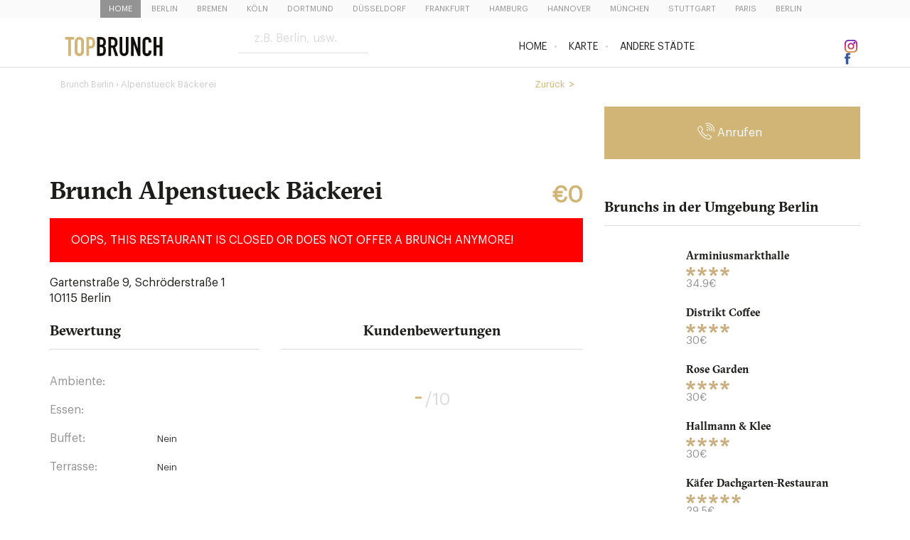

--- FILE ---
content_type: text/html; charset=utf-8
request_url: https://de.topbrunch.com/brunch-alpenstueck-backerei-10115-9793.php
body_size: 11640
content:
<!DOCTYPE html PUBLIC "-//W3C//DTD XHTML 1.0 Transitional//EN" "http://www.w3.org/TR/xhtml1/DTD/xhtml1-transitional.dtd">
<html xmlns="http://www.w3.org/1999/xhtml">
<head>
    <title>Brunch Alpenstueck Bäckerei (Berlin) - TopBrunch</title>
    <meta name="description" content=""/>
    <meta name="keywords" content="alpenstueck-backerei, Berlin, 10115, brunch"/>

            <link rel="amphtml" href="https://de.topbrunch.com/amp-brunch-alpenstueck-backerei-10115-9793.php">
    <link rel="alternate" hreflang="fr" href="https://www.oubruncher.com/brunch-alpenstueck-backerei-10115-9793.php"/>
    <link rel="alternate" hreflang="de"
          href="https://de.topbrunch.com/brunch-alpenstueck-backerei-10115-9793.php"/>
    
    <meta http-equiv="Content-Type" content="text/html; charset=utf-8" />
<meta name="Language" content="de">
<meta name="viewport" content="width=device-width, initial-scale=1.0">


<link rel="shortcut icon" href="https://www.oubruncher.com/favicon.ico" type="image/x-icon" />
<link href="/css/bootstrap.css" rel="stylesheet" type="text/css" />
<link href="/css/slick.css" rel="stylesheet" type="text/css" />
<!--<link href="/css/topbrunch.min.css?v=15" rel="stylesheet" type="text/css" />-->
<link href="https://www.topbrunch.com/css/themes/custom-theme/jquery-ui-1.8.16.custom.min.css" rel="stylesheet" type="text/css" />

<link href="/css/oubruncher.css?v=2" rel="stylesheet" type="text/css" />

<!-- ZOOMBOX - DEBUT -->
<link href="core/tools/zoombox/zoombox.min.css" rel="stylesheet" type="text/css" />
<link rel="stylesheet" href="https://cdnjs.cloudflare.com/ajax/libs/fancybox/3.2.5/jquery.fancybox.min.css" />
<!-- ZOOMBOX - FIN -->

<!-- FANCYBOX - DEBUT -->
<script type="text/javascript" src="https://ajax.googleapis.com/ajax/libs/jquery/1.9.1/jquery.min.js"></script>
<script type="text/javascript" src="https://ajax.googleapis.com/ajax/libs/jqueryui/1.8.16/jquery-ui.min.js"></script>
<script type="text/javascript" src="https://cdnjs.cloudflare.com/ajax/libs/fancybox/3.2.5/jquery.fancybox.min.js"></script>
<script type="text/javascript" src="js/bootstrap.min.js"></script>
<script type="text/javascript" src="js/slick.min.js"></script>
<script type="text/javascript" src="js/autocompletion.js"></script>
<script type="text/javascript" src="js/jquery.lazyload.min.js"></script>

<script type="text/javascript" src="core/tools/zoombox/zoombox.js"></script>


<script type="text/javascript">
	$(window).load(function() {
		$(".group").fancybox({
			'zoomSpeedIn': 300,
			'zoomSpeedOut': 300,
			'overlayOpacity': 0.5
		});
		$(".iframe").fancybox({
			'zoomSpeedIn': 300,
			'zoomSpeedOut': 300,
			'width': 620,
			'height': 620,
			'overlayOpacity': 0.5
		});
		$(".iframe2").fancybox({
			'zoomSpeedIn': 300,
			'zoomSpeedOut': 300,
			'width': 800,
			'height': 500,
			'overlayOpacity': 0.5
		});
		$(".iframe3").fancybox({
			'zoomSpeedIn': 300,
			'zoomSpeedOut': 300,
			'width': 950,
			'height': 550,
			'overlayOpacity': 0.5
		});
		$(".iframe_newsletter").fancybox({
			'zoomSpeedIn': 300,
			'zoomSpeedOut': 300,
			'width': 600,
			'height': 240,
			'overlayOpacity': 0.5
		});

		$(".tel1").bind("click", function() {
			var tel = $(this).data("tel");
			$(this).text(tel);
		});

		// Empty on focus
		$('.empty-on-focus').focus(function() {
			if ($(this).val() == $(this).attr('title')) {
				$(this).val('');
			}
		}).blur(function() {
			if ($(this).val() == '') {
				$(this).val($(this).attr('title'));
			}
		});

	});
</script>
<!-- FANCYBOX - FIN -->




	<script async src="https://www.googletagmanager.com/gtag/js?id=G-EST2JHVBKK"></script> 
	<script> 
		window.dataLayer = window.dataLayer || []; 
		function gtag(){dataLayer.push(arguments);} 
		gtag('js', new Date()); 
		gtag('config', 'G-EST2JHVBKK'); 
	</script>

    <link href="css/styles.notices.css" rel="stylesheet" type="text/css"/>




  <!-- GOOGLE MAPS -->
<script
  src="https://maps.googleapis.com/maps/api/js?key=AIzaSyAXFxCjaZ5Os4iMVrgIZAUcqoiiOIMbIZ0&callback=initialize"

  defer
></script>

<script type="text/javascript">
    function initialize() {
        var map;
        var bounds = new google.maps.LatLngBounds();
        var latlng = new google.maps.LatLng(52.530331, 13.391848);
        var mapOptions = {
            center: latlng,
            scrollwheel: false,
            zoom: 12,
            styles: [
                { "featureType": "administrative.province", "elementType": "all", "stylers": [{ "visibility": "off" }] },
                { "featureType": "landscape", "elementType": "all", "stylers": [{ "saturation": -100 }, { "lightness": 65 }, { "visibility": "on" }] },
                { "featureType": "poi", "elementType": "all", "stylers": [{ "saturation": -100 }, { "lightness": 51 }, { "visibility": "simplified" }] },
                { "featureType": "poi.place_of_worship", "elementType": "geometry.fill", "stylers": [{ "saturation": "6" }, { "gamma": "1.29" }, { "color": "#010101" }] },
                { "featureType": "road.highway", "elementType": "all", "stylers": [{ "saturation": -100 }, { "visibility": "simplified" }] },
                { "featureType": "road.arterial", "elementType": "all", "stylers": [{ "saturation": -100 }, { "lightness": 30 }, { "visibility": "on" }] },
                { "featureType": "road.local", "elementType": "all", "stylers": [{ "saturation": -100 }, { "lightness": 40 }, { "visibility": "on" }] },
                { "featureType": "transit", "elementType": "all", "stylers": [{ "saturation": -100 }, { "visibility": "simplified" }] },
                { "featureType": "water", "elementType": "geometry", "stylers": [{ "hue": "#ffff00" }, { "lightness": -25 }, { "saturation": -97 }] },
                { "featureType": "water", "elementType": "labels", "stylers": [{ "visibility": "on" }, { "lightness": -25 }, { "saturation": -100 }] }
            ],
            mapTypeId: google.maps.MapTypeId.ROADMAP
        };

        map = new google.maps.Map(document.getElementById("map_canvas"), mapOptions);
        map.setTilt(45);

        var markers = [
            ['Alpenstueck Bäckerei', 52.530331, 13.391848],
        ];

        var infoWindowContent = [
            ['<div style="height:100px;"><b>Alpenstueck Bäckerei</b><br/>Gartenstraße 9, Schröderstraße 1<br/>10115 Berlin<br/></div>'],
        ];

        var infoWindow = new google.maps.InfoWindow();
        var pinImage = {
            url: "images/pin_gmap.svg",
            size: new google.maps.Size(27, 35),
            origin: new google.maps.Point(0, 0),
            anchor: new google.maps.Point(10, 34)
        };

        markers.forEach(function(markerData, index) {
            var position = new google.maps.LatLng(markerData[1], markerData[2]);
            bounds.extend(position);
            var marker = new google.maps.Marker({
                position: position,
                map: map,
                icon: pinImage,
                title: markerData[0]
            });
            marker.addListener('click', function() {
                infoWindow.setContent(infoWindowContent[index][0]);
                infoWindow.open(map, marker);
            });
        });

        map.fitBounds(bounds);
        var boundsListener = google.maps.event.addListener(map, 'bounds_changed', function(event) {
            if (map.getZoom() > 12) {
                map.setZoom(12);
            }
            google.maps.event.removeListener(boundsListener);
        });
    }
</script>


        <script type="text/javascript">
        function reservation(divId, tel, position) {
            if (document.getElementById(divId).style.display == "none") {
                document.getElementById(divId).style.display = "";
            }
            else {
                document.getElementById(divId).style.display = "none";
            }

            _gaq.push(['_trackEvent', tel, position]);

            //ajax count
            var ip = document.getElementById('ip').value;
            var id_restau = document.getElementById('id_restau').value;

            var ajaxRequest = new XMLHttpRequest();
            if (ajaxRequest == null) {
                alert("Browser does not support HTTP Request");
                return;
            }

            var url = "include/ajax/count.php?id_restau=" + id_restau + "&ip=" + ip;

            ajaxRequest.open("GET", url, true);
            ajaxRequest.send(null);
        }

    </script>
    <!-- COMPTE RESERVATIONS TELEPHONE - FIN -->



    <script type="text/javascript" src="js/jquery.cycle.all.min.js"></script>
    <link href="css/jquery.cycle.css?v=2" rel="stylesheet" type="text/css"/>
    <script type="text/javascript">
        $(document).ready(function () {

            // Show avis
            $('.old-messages').click(function () {
                $('.div_avis').show();
                $(this).hide();
            });
            // Show legende
            $('.lien-legende').click(function () {
                $('.div-legende').toggle();
            });

        });
    </script>
    <script type="text/javascript">
        jQuery(function ($) {
            $('a.zoombox').zoombox();
        });
    </script>

    <!-- ADSENSE CUSTOM SEARCH ADS HEAD - DEBUT
    <script type="text/javascript" charset="utf-8">
        (function (G, o, O, g, L, e) {
            G[g] = G[g] || function () {
                    (G[g]['q'] = G[g]['q'] || []).push(
                        arguments)
                }, G[g]['t'] = 1 * new Date;
            L = o.createElement(O), e = o.getElementsByTagName(
                O)[0];
            L.async = 1;
            L.src = '//www.google.com/adsense/search/async-ads.js';
            e.parentNode.insertBefore(L, e)
        })(window, document, 'script', '_googCsa');
    </script>
    ADSENSE CUSTOM SEARCH ADS HEAD - FIN -->


    <script async="async" src="https://www.google.com/adsense/search/ads.js"></script>

<!-- other head elements from your page -->

<script type="text/javascript" charset="utf-8">
(function(g,o){g[o]=g[o]||function(){(g[o]['q']=g[o]['q']||[]).push(
  arguments)},g[o]['t']=1*new Date})(window,'_googCsa');
</script>

</head>
<body class="fiche-brunch">
<div id="header-city" class="hidden-xs hidden-sm">
    <div id="villes-wrapper" style='z-index: 2'>
        <div class="col-1 col-sm-6 col-lg-12" id="villes-div">
            <div>
                <ul id="villes">
                    <li><a href="/" class='selected' >Home</a></li>
                                                <li>
                                <a href="brunch-berlin.php"  >Berlin</a>
                            </li>
                                                    <li>
                                <a href="brunch-bremen.php"  >Bremen</a>
                            </li>
                                                    <li>
                                <a href="brunch-koln.php"  >Köln</a>
                            </li>
                                                    <li>
                                <a href="brunch-dortmund.php"  >Dortmund</a>
                            </li>
                                                    <li>
                                <a href="brunch-dusseldorf.php"  >Düsseldorf</a>
                            </li>
                                                    <li>
                                <a href="brunch-frankfurt.php"  >Frankfurt</a>
                            </li>
                                                    <li>
                                <a href="brunch-hamburg.php"  >Hamburg</a>
                            </li>
                                                    <li>
                                <a href="brunch-hannover.php"  >Hannover</a>
                            </li>
                                                    <li>
                                <a href="brunch-munchen.php"  >München</a>
                            </li>
                                                    <li>
                                <a href="brunch-stuttgart.php"  >Stuttgart</a>
                            </li>
                                            <li>
                        <a href="https://www.oubruncher.com/brunch-paris.php">Paris</a>
                    </li>
                    <li>
                        <a href="https://de.topbrunch.com/brunch-berlin.php" >Berlin</a>
                    </li>
                                    </ul>
            </div>
        </div>
    </div>
</div>
<div class="menu-bar">
    <a class="col-xs-12 col-sm-3 logo" href="/">
        <img src="/images/logo-oubruncher.svg" alt="Topbrunch - Best Brunch" class="img-logo"/>
    </a>

    <button class="search-mobile hidden-md hidden-lg">
        <div class="mag-glass"></div>
    </button>
    <div class="col-xs-12 col-sm-2 search-form">
                <form method="get" action="recherche-brunch.php">
            <h2 class="hidden-md hidden-lg">Brunch suchen:</h2>
            <input id="inputString" onkeyup="lookup(this.value, event);" name="search" type="text" class="form_style inputString" autocomplete="off" placeholder="z.B. Berlin, usw."
                   value="" size="50"/> <br/><br/>
            <input name="recherche" type="hidden" id="recherche" value="universelle" />
            <input type="submit" class="btn_recherche" value="" />
            <div id="suggestions" style="position: absolute; margin-top: 0px; z-index: 1000; display: block;"></div>
            <div id="suggestions-recherche-container"><img src="/jquery.fancybox/fancy_closebox.png" alt="" id="suggestions-close-trigger"/>
                <ul id="suggestions-recherche">
                </ul>
            </div>
        </form>
    </div>
    <div class="hidden-xs col-xs-7 col-sm-5"></div>
    <button class="burger hidden-md hidden-lg"><span></span></button>
        <div class="col-sm-7 col-lg-6 menu">
        <div class="menu" id="bs-example-navbar-collapse-1">
            <ul class="nav navbar-nav" id="menu">
                                <li><a href="/brunch-berlin.php" >Home</a></li>

                
                
                <li><a href="map-berlin.php" >Karte</a></li>
                <li><a href="/#othercities">Andere Städte</a></li>
            </ul>
        </div>
    </div>
    
<!--        -->    <div class="hidden-xs hidden-sm hidden-md col-lg-1  social-network">
        <li>
            <a href="https://www.instagram.com/topbrunch/" target="_blank">
                <img width="18" height="18" alt="Topbrunch - instagram" src="/images/insta.svg">
            </a>
        </li>
        <li>
            <a href="https://fr-fr.facebook.com/TopBrunch/" target="_blank" >
                <img width="8" height="17" alt="Topbrunch - facebook" src="/images/fb.svg">
            </a>
        </li>
    </div>
<!--        -->    <div class="clearfix"></div>
</div><div class="container">
    <div class="row">
        <div class="col-md-8">
            <!-- FIL D'ARIANE - DEBUT -->
            <div class="ariane col-xs-10">
                                    <div itemscope itemtype="https://data-vocabulary.org/Breadcrumb"><a href="brunch-berlin.php" itemprop="url"> <span
                                    itemprop="title">Brunch Berlin</span></a></div>
                    ›                 Alpenstueck Bäckerei            </div>

            <div class="col-xs-2">
                <a href="brunch-berlin.php" class="new_btn_amo"
                   style="position: absolute; right: 0; width: auto; margin:0px 25px 0px 10px;">Zurück</a>
            </div>

            <!-- DEBUT SCHEMA.ORG -->
            <div itemscope itemtype="https://schema.org/Restaurant">
                <div class="row">
                    <div class="col-xs-12">


                        <div class="clearfix"></div>

                        <br />
                                                                        <div class="block_carousel_container">
                            <div class="carousel_container autre-brunch" style="max-height:375px;">
                                <div class="carousel2">
                                                                    </div>
                            </div>
                        </div>
                                                <div class="clearfix"></div>
                    </div>
                    <div class="clearfix"></div>
                    <br>
                    <div class="col-xs-12 col-sm-10">
                        <h1><span itemprop="name">Brunch Alpenstueck Bäckerei</span>
                            <div class="stars">
                                                            </div>
                        </h1>
                    </div>
                    <div class="col-xs-12 col-sm-2">
                        <p class="pricetitle">€0</p>
                    </div>
                </div>

                                    <p style="color: #FFF;padding: 20px 30px;background-color: red;font-size: 16px;text-transform: uppercase;">
                        Oops, this restaurant is closed or does not offer a brunch anymore!
                    </p>
                                <br>
                <!-- Début schema.org adresse -->
                <div class="address-fiche" itemprop="address" itemscope itemtype="https://schema.org/PostalAddress" style="clear: left;">
                    <p><span itemprop="streetAddress">Gartenstraße 9, Schröderstraße 1</span></p>
                                            <p><span itemprop="postalCode">10115</span> <span itemprop="addressLocality">Berlin</span></p>
                                        <div class="clear"></div>
                </div>
                <!-- Fin schema.org adresse -->

                
                                
                
                
                <br/>
                <div class="row">
                    <div class="col-sm-5 title-desc mg-b-mob">
                        <h2 class="title-gt">Bewertung</h2>
                        <div class="separator"></div>
                        <p><strong>Ambiente:</strong> <span class="stars"></span></p>

                        <p><strong>Essen:</strong> <span class="stars"></span></p>
                        <p><strong>Buffet:</strong> Nein                        </p>
                        <p><strong>Terrasse:</strong> Nein                        </p>
                    </div>
                    <div class="col-sm-7">
                        <h2 class="title-gt rating-totale">Kundenbewertungen</h2>
                        <div class="separator"></div>

                                                    <div class="rating-totale" data-toggle="tooltip" title="Not rated because this brunch has less than 5 user reviews">
                                
                                                                    <span class="rate norate">-</span>
                                                                <span class="division">/10</span> <br />

                                                            </div>
                        </div>
                    </div>
                </div>


                

                

                

                
                <script type="text/javascript">
                    $(document).ready(function () {
                        $('.collapse').on('shown.bs.collapse', function () {
                            // google map init function
                            initialize();

                            // derniers avis init function
                            //var $grid = $('#derniers-avis-postes').masonry({
                            //    itemSelector: '.grid-avis-item',
                            //    percentPosition: true
                            //});

                        });
                    });
                </script>

                <br><br>

                <div aria-multiselectable="true" role="tablist" id="accordion" class="panel-group fiche-accordion">
                    <div class="panel panel-default">
                        <a title="Tab 1" aria-controls="collapse1" aria-expanded="false" href="#collapse1" data-parent="#accordion" data-toggle="collapse" id="heading1" role="tab"
                           class="panel-heading collapsed"><span class="panel-title"><h2 id="map">Anfahrtsplan zeigen</h2></span>
                        </a>
                        <div aria-labelledby="heading1" role="tabpanel" class="panel-collapse collapse" id="collapse1" aria-expanded="false">
                            <div class="panel-body nopad">

                                <div id="map_canvas" style="width:100%; height: 500px"></div>
                                <p  class="lien-legende">
                                    <br />
                                    <a href="https://maps.google.com/maps?q=Gartenstraße 9, Schröderstraße 1,10115 Berlin"
                                       target="_blank" rel="nofollow" class="underline lien-legende">Open on Google Maps</a>
                                </p>

                                <div class="clearfix"></div>
                                <br /> <br />
                                <div id="infos-pratiques" class="row">
                                    <div class="col-md-4">
                                        <h2>Praktische Informationen</h2>
                                    </div>
                                    <div class="col-md-4">
                                        <h3>Alpenstueck Bäckerei</h3>
                                        Gartenstraße 9, Schröderstraße 1 <br />
                                        10115 Berlin                                        <br />
                                                                            </div>
                                    <div class="col-md-4">
                                        <h3>Öffnungszeiten:</h3>
                                        <p>
                                                                                                                                                                                                                                                                    </p>
                                    </div>
                                </div>
                            </div>
                        </div>
                    </div>
                                        <div class="panel panel-default">
                        <a title="Tab 3" aria-controls="collapse3" aria-expanded="false" href="#collapse3" data-parent="#accordion" data-toggle="collapse" id="heading3" role="tab"
                           class="panel-heading collapsed">
                            <span class="panel-title"><h2 id="avis">Bewertung abschicken</h2></span>
                        </a>
                        <div aria-labelledby="heading3" role="tabpanel" class="panel-collapse collapse" id="collapse3" aria-expanded="false">
                            <div class="panel-body nopad">
                                <div id="poster-avis" class="tableau">

                                    
                                    <form action="" method="post" name="form3" id="form3" class="validate">

                                        <div class="col-xs-12">
                                            <p></p>
                                        </div>

                                        <div class="col-sm-3">
                                            <p>
                                                <input name="etoiles" type="radio"
                                                       value="5" checked="checked" />
                                                <span> <b>Luxus</b> (10/10) </span>
                                            </p>
                                            <p>
                                                <input name="etoiles" type="radio" value="4"  />
                                                <span> <b>Ausgezeichnet</b> (8/10) </span>
                                            </p>
                                            <p>
                                                <input type="radio" name="etoiles" value="3"  />
                                                <span> <b>Sehr gut</b> (6/10) </span>
                                            </p>
                                            <p>
                                                <input type="radio" name="etoiles" value="2"  />
                                                <span> <b>Gut</b> (4/10) </span>
                                            </p>
                                            <p>
                                                <input type="radio" name="etoiles" value="1"  />
                                                <span> <b>Zu vermeiden</b> (2/10) </span>
                                            </p>
                                        </div>
                                        <div class="col-sm-9 nopad">
                                            <div class="col-sm-6">
                                                <label for="nom">Pseudo</label> <br />
                                                <input id="nom" name="nom" type="text" class="form_style required" placeholder="Pseudo"size="20" maxlength="100" onfocus="if (nom.value=='Pseudo') {nom.value=''}"/>
                                            </div>
                                            <div class="col-sm-6">
                                                <label for="email">E-mail Adresse</label> <br />
                                                <input id="email" name="email" type="email" placeholder="Email" class="form_style" size="50" maxlength="100"/>
                                            </div>
                                            <div class="clearfix"></div>
                                            <br />
                                            <div class="col-sm-12">
                                                <label for="avis">Kommentar</label> <br />
                                                <textarea id="avis" name="avis" cols="50" rows="2" class="form_style required" placeholder="Comment" ></textarea>


                                                <div class="col-sm-3">
                                                    3 + 6 =                                                     <input type="text" size="2" name="captcha" id="captcha" class="form_style"/>
                                                </div>
                                                <div class="col-sm-9">
                                                        <span style="font-size: 11px; padding-top: 7px; display: block;">
                                                            Ihr Kommentar wird nach Freigabe sichtbar. Es wird geprüft, ob Ihre Nachricht nach den folgenden Regeln geschrieben wurde:
gut begründeter und konstruktiver Text, korrekte und höfliche Sprache                                                        </span>
                                                </div>


                                            </div>
                                        </div>
                                        <div class="clearfix"></div>
                                        <div class="col-sm-12">
                                            <div class="bt-gold align-right">
                                                <input type="submit" class="bt-gold-item" id="button3" value="Kommentar schicken"/>
                                            </div>
                                            <a href="mail-newsletter.php?avis=1" class="iframe_newsletter" id="avis_to_newsletter" style="display:none;"></a>
                                            <input name="ip2" type="hidden" value="3.15.162.5"/>
                                            <input type="hidden" name="check_antispam" value="a6b" id="check_antispam"/>
                                            <input type="hidden" name="restaurant" value="alpenstueck-backerei"/>
                                            <input type="hidden" name="id_restaurant" id="id_restau" value="9793"/>
                                            <input type="hidden" name="cpostal" value="10115"/>
                                            <input type="hidden" id="ip" name="ip" value="3.15.162.5"/>
                                            <input type="hidden" name="ajout_avis" value="1"/>

                                        </div>
                                    </form>
                                </div>

                            </div>
                        </div>

                    </div>


                    <div class="panel panel-default">
                        <h2>Brunchs in der Umgebung</h2>
                        <div class="separator"></div>



                                                    <div id="afscontainer1"></div>

                            
                            
                            <script type="text/javascript" charset="utf-8">
                                var pageOptions = {
                                    "pubId": "partner-pub-4488217022687592",
                                    "query": "restaurant Berlin",
                                    "hl": "de",
                                    "styleId": "2373976257",
                                    "adsafe": "medium",
                                };

                                var adblock1 = {
                                    "container": "afscontainer1"
                                };

                                _googCsa('ads', pageOptions, adblock1);
                            </script>
                        
                                                                        <div class="carousel_container" style="max-height:260px;margin-top:40px;">
                            <div class="carousel-autre-brunch">
                                <div class="div_text_right">
        

    <div class="one_list_amo col-sm-4">
        <div class="div-bg">
            <a href="brunch-kafer-dachgarten-restaurant-11011-9249.php" class="one_list_amo_img" style="background-size:cover;background-position:center;background-image:url('https://www.oubruncher.com/photos1/9249_small.jpg')"

                 alt="Brunch kafer-dachgarten-restaurant">
                <div class="one_list_amo_fade" data-url=''>
                    <div style="padding-top:35px;">
                        <a href="brunch-kafer-dachgarten-restaurant-11011-9249.php" class="btn_style_amo">Voir la fiche</a>
                                                    <span onClick="_gaq.push(['_trackEvent', 'Telephone', 'Telephone - Liste']);" data-tel="+49 30 2262990" data-test=""
                                  class="btn_style_amo tel1" style="">Appeler</span>
                                                </div>
                </div>


            </a>
            <a style="display:block;float:left;    width: 100%;" href="brunch-kafer-dachgarten-restaurant-11011-9249.php">

                <div class="text_container_list_amo">
                    <div class="text_container_list_amo_first_line">

                        <h2 class="h2" title="Käfer Dachgarten-Restaurant">
                            Käfer                        </h2>

                        <div class="clearfix"></div>

                                                    <div class="br-stars stars">
                                                                    <img src="images/star.svg" 
                                    alt="Bewertung Käfer Dachgarten-Restaurant (Berlin)"/>
                                                                    <img src="images/star.svg" 
                                    alt="Bewertung Käfer Dachgarten-Restaurant (Berlin)"/>
                                                                    <img src="images/star.svg" 
                                    alt="Bewertung Käfer Dachgarten-Restaurant (Berlin)"/>
                                                                    <img src="images/star.svg" 
                                    alt="Bewertung Käfer Dachgarten-Restaurant (Berlin)"/>
                                                                    <img src="images/star.svg" 
                                    alt="Bewertung Käfer Dachgarten-Restaurant (Berlin)"/>
                                                            </div>
                        
                        <div class="clearfix"></div>
                        <div class="br-adresse">
                        11011                        Berlin                        </div>

                                                <div class="br-prix">29.5 €

                                                            <div class="list-rating-totale" data-toggle="tooltip" title="Non noté car ce brunch a moins de 5 avis des internautes">
                                    <span class="rate norate">-</span>
                                    <span class="division">/10</span> <br>
                                </div>
                                                    </div>


                    </div>

                </div>
            </a>
            <div class="clearfix"></div>
        </div>
        <div class="clearfix"></div>
    </div>


    

    <div class="one_list_amo col-sm-4">
        <div class="div-bg">
            <a href="brunch-kopps-10115-5232.php" class="one_list_amo_img" style="background-size:cover;background-position:center;background-image:url('https://www.oubruncher.com/photos1/5232_small.jpg')"

                 alt="Brunch kopps">
                <div class="one_list_amo_fade" data-url=''>
                    <div style="padding-top:35px;">
                        <a href="brunch-kopps-10115-5232.php" class="btn_style_amo">Voir la fiche</a>
                                                    <span onClick="_gaq.push(['_trackEvent', 'Telephone', 'Telephone - Liste']);" data-tel="+49 30 63420794" data-test=""
                                  class="btn_style_amo tel1" style="">Appeler</span>
                                                </div>
                </div>


            </a>
            <a style="display:block;float:left;    width: 100%;" href="brunch-kopps-10115-5232.php">

                <div class="text_container_list_amo">
                    <div class="text_container_list_amo_first_line">

                        <h2 class="h2" title="KOPPS">
                            KOPPS                        </h2>

                        <div class="clearfix"></div>

                                                    <div class="br-stars stars">
                                                                    <img src="images/star.svg" 
                                    alt="Bewertung KOPPS (Berlin)"/>
                                                                    <img src="images/star.svg" 
                                    alt="Bewertung KOPPS (Berlin)"/>
                                                                    <img src="images/star.svg" 
                                    alt="Bewertung KOPPS (Berlin)"/>
                                                                    <img src="images/star.svg" 
                                    alt="Bewertung KOPPS (Berlin)"/>
                                                            </div>
                        
                        <div class="clearfix"></div>
                        <div class="br-adresse">
                        10115                        Berlin                        </div>

                                                <div class="br-prix">18. €

                                                            <div class="list-rating-totale" data-toggle="tooltip" title="Non noté car ce brunch a moins de 5 avis des internautes">
                                    <span class="rate norate">-</span>
                                    <span class="division">/10</span> <br>
                                </div>
                                                    </div>


                    </div>

                </div>
            </a>
            <div class="clearfix"></div>
        </div>
        <div class="clearfix"></div>
    </div>


    

    <div class="one_list_amo col-sm-4">
        <div class="div-bg">
            <a href="brunch-arminiusmarkthalle-10551-13391.php" class="one_list_amo_img" style="background-size:cover;background-position:center;background-image:url('https://www.oubruncher.com/photos1/13391_small.jpg')"

                 alt="Brunch arminiusmarkthalle">
                <div class="one_list_amo_fade" data-url=''>
                    <div style="padding-top:35px;">
                        <a href="brunch-arminiusmarkthalle-10551-13391.php" class="btn_style_amo">Voir la fiche</a>
                                                    <span onClick="_gaq.push(['_trackEvent', 'Telephone', 'Telephone - Liste']);" data-tel="0175 244 1000" data-test=""
                                  class="btn_style_amo tel1" style="">Appeler</span>
                                                </div>
                </div>


            </a>
            <a style="display:block;float:left;    width: 100%;" href="brunch-arminiusmarkthalle-10551-13391.php">

                <div class="text_container_list_amo">
                    <div class="text_container_list_amo_first_line">

                        <h2 class="h2" title="Arminiusmarkthalle">
                            Arminiusmarkthalle                        </h2>

                        <div class="clearfix"></div>

                                                    <div class="br-stars stars">
                                                                    <img src="images/star.svg" 
                                    alt="Bewertung Arminiusmarkthalle (Berlin)"/>
                                                                    <img src="images/star.svg" 
                                    alt="Bewertung Arminiusmarkthalle (Berlin)"/>
                                                                    <img src="images/star.svg" 
                                    alt="Bewertung Arminiusmarkthalle (Berlin)"/>
                                                                    <img src="images/star.svg" 
                                    alt="Bewertung Arminiusmarkthalle (Berlin)"/>
                                                            </div>
                        
                        <div class="clearfix"></div>
                        <div class="br-adresse">
                        10551                        Berlin                        </div>

                                                <div class="br-prix">34.9 €

                                                            <div class="list-rating-totale" data-toggle="tooltip" title="Non noté car ce brunch a moins de 5 avis des internautes">
                                    <span class="rate norate">-</span>
                                    <span class="division">/10</span> <br>
                                </div>
                                                    </div>


                    </div>

                </div>
            </a>
            <div class="clearfix"></div>
        </div>
        <div class="clearfix"></div>
    </div>


    

    <div class="one_list_amo col-sm-4">
        <div class="div-bg">
            <a href="brunch-schneewei-DE10245-5235.php" class="one_list_amo_img" style="background-size:cover;background-position:center;background-image:url('https://www.oubruncher.com/photos1/5235_small.jpg')"

                 alt="Brunch schneewei">
                <div class="one_list_amo_fade" data-url=''>
                    <div style="padding-top:35px;">
                        <a href="brunch-schneewei-DE10245-5235.php" class="btn_style_amo">Voir la fiche</a>
                                                    <span onClick="_gaq.push(['_trackEvent', 'Telephone', 'Telephone - Liste']);" data-tel="+49 30 29 04 97 04" data-test=""
                                  class="btn_style_amo tel1" style="">Appeler</span>
                                                </div>
                </div>


            </a>
            <a style="display:block;float:left;    width: 100%;" href="brunch-schneewei-DE10245-5235.php">

                <div class="text_container_list_amo">
                    <div class="text_container_list_amo_first_line">

                        <h2 class="h2" title="Schneeweiß">
                            Schneeweiß                        </h2>

                        <div class="clearfix"></div>

                                                    <div class="br-stars stars">
                                                                    <img src="images/star.svg" 
                                    alt="Bewertung Schneeweiß (Berlin)"/>
                                                                    <img src="images/star.svg" 
                                    alt="Bewertung Schneeweiß (Berlin)"/>
                                                                    <img src="images/star.svg" 
                                    alt="Bewertung Schneeweiß (Berlin)"/>
                                                                    <img src="images/star.svg" 
                                    alt="Bewertung Schneeweiß (Berlin)"/>
                                                            </div>
                        
                        <div class="clearfix"></div>
                        <div class="br-adresse">
                        DE10245                        Berlin                        </div>

                                                <div class="br-prix">14.9 €

                                                            <div class="list-rating-totale" data-toggle="tooltip" title="Non noté car ce brunch a moins de 5 avis des internautes">
                                    <span class="rate norate">-</span>
                                    <span class="division">/10</span> <br>
                                </div>
                                                    </div>


                    </div>

                </div>
            </a>
            <div class="clearfix"></div>
        </div>
        <div class="clearfix"></div>
    </div>


    

    <div class="one_list_amo col-sm-4">
        <div class="div-bg">
            <a href="brunch-california-breakfast-slam-12045-3087.php" class="one_list_amo_img" style="background-size:cover;background-position:center;background-image:url('https://www.oubruncher.com/photos1/3087_small.jpg')"

                 alt="Brunch california-breakfast-slam">
                <div class="one_list_amo_fade" data-url=''>
                    <div style="padding-top:35px;">
                        <a href="brunch-california-breakfast-slam-12045-3087.php" class="btn_style_amo">Voir la fiche</a>
                                                    <span onClick="_gaq.push(['_trackEvent', 'Telephone', 'Telephone - Liste']);" data-tel="+49 (0)30 686 9624" data-test=""
                                  class="btn_style_amo tel1" style="">Appeler</span>
                                                </div>
                </div>


            </a>
            <a style="display:block;float:left;    width: 100%;" href="brunch-california-breakfast-slam-12045-3087.php">

                <div class="text_container_list_amo">
                    <div class="text_container_list_amo_first_line">

                        <h2 class="h2" title="California Breakfast Slam">
                            California Breakfast Slam                        </h2>

                        <div class="clearfix"></div>

                                                    <div class="br-stars stars">
                                                                    <img src="images/star.svg" 
                                    alt="Bewertung California Breakfast Slam (Berlin)"/>
                                                                    <img src="images/star.svg" 
                                    alt="Bewertung California Breakfast Slam (Berlin)"/>
                                                                    <img src="images/star.svg" 
                                    alt="Bewertung California Breakfast Slam (Berlin)"/>
                                                                    <img src="images/star.svg" 
                                    alt="Bewertung California Breakfast Slam (Berlin)"/>
                                                            </div>
                        
                        <div class="clearfix"></div>
                        <div class="br-adresse">
                        12045                        Berlin                        </div>

                                                <div class="br-prix">17.5 €

                                                            <div class="list-rating-totale" data-toggle="tooltip" title="Non noté car ce brunch a moins de 5 avis des internautes">
                                    <span class="rate norate">-</span>
                                    <span class="division">/10</span> <br>
                                </div>
                                                    </div>


                    </div>

                </div>
            </a>
            <div class="clearfix"></div>
        </div>
        <div class="clearfix"></div>
    </div>


    

    <div class="one_list_amo col-sm-4">
        <div class="div-bg">
            <a href="brunch-silo-coffee-10245-9140.php" class="one_list_amo_img" style="background-size:cover;background-position:center;background-image:url('https://www.oubruncher.com/photos1/9140_small.jpg')"

                 alt="Brunch silo-coffee">
                <div class="one_list_amo_fade" data-url=''>
                    <div style="padding-top:35px;">
                        <a href="brunch-silo-coffee-10245-9140.php" class="btn_style_amo">Voir la fiche</a>
                                            </div>
                </div>


            </a>
            <a style="display:block;float:left;    width: 100%;" href="brunch-silo-coffee-10245-9140.php">

                <div class="text_container_list_amo">
                    <div class="text_container_list_amo_first_line">

                        <h2 class="h2" title="Silo Coffee">
                            Silo Coffee                        </h2>

                        <div class="clearfix"></div>

                                                    <div class="br-stars stars">
                                                                    <img src="images/star.svg" 
                                    alt="Bewertung Silo Coffee (Berlin)"/>
                                                                    <img src="images/star.svg" 
                                    alt="Bewertung Silo Coffee (Berlin)"/>
                                                                    <img src="images/star.svg" 
                                    alt="Bewertung Silo Coffee (Berlin)"/>
                                                                    <img src="images/star.svg" 
                                    alt="Bewertung Silo Coffee (Berlin)"/>
                                                            </div>
                        
                        <div class="clearfix"></div>
                        <div class="br-adresse">
                        10245                        Berlin                        </div>

                                                <div class="br-prix">25. €

                                                            <div class="list-rating-totale" data-toggle="tooltip" title="Non noté car ce brunch a moins de 5 avis des internautes">
                                    <span class="rate norate">-</span>
                                    <span class="division">/10</span> <br>
                                </div>
                                                    </div>


                    </div>

                </div>
            </a>
            <div class="clearfix"></div>
        </div>
        <div class="clearfix"></div>
    </div>


    

    <div class="one_list_amo col-sm-4">
        <div class="div-bg">
            <a href="brunch-19grams-chaussee-10115-9244.php" class="one_list_amo_img" style="background-size:cover;background-position:center;background-image:url('https://www.oubruncher.com/photos1/9244_small.jpg')"

                 alt="Brunch 19grams-chaussee">
                <div class="one_list_amo_fade" data-url=''>
                    <div style="padding-top:35px;">
                        <a href="brunch-19grams-chaussee-10115-9244.php" class="btn_style_amo">Voir la fiche</a>
                                                    <span onClick="_gaq.push(['_trackEvent', 'Telephone', 'Telephone - Liste']);" data-tel="+49 30 28099977" data-test=""
                                  class="btn_style_amo tel1" style="">Appeler</span>
                                                </div>
                </div>


            </a>
            <a style="display:block;float:left;    width: 100%;" href="brunch-19grams-chaussee-10115-9244.php">

                <div class="text_container_list_amo">
                    <div class="text_container_list_amo_first_line">

                        <h2 class="h2" title="19grams Chaussee">
                            19grams Chaussee                        </h2>

                        <div class="clearfix"></div>

                                                    <div class="br-stars stars">
                                                                    <img src="images/star.svg" 
                                    alt="Bewertung 19grams Chaussee (Berlin)"/>
                                                                    <img src="images/star.svg" 
                                    alt="Bewertung 19grams Chaussee (Berlin)"/>
                                                                    <img src="images/star.svg" 
                                    alt="Bewertung 19grams Chaussee (Berlin)"/>
                                                                    <img src="images/star.svg" 
                                    alt="Bewertung 19grams Chaussee (Berlin)"/>
                                                            </div>
                        
                        <div class="clearfix"></div>
                        <div class="br-adresse">
                        10115                        Berlin                        </div>

                                                <div class="br-prix">20. €

                                                            <div class="list-rating-totale" data-toggle="tooltip" title="Non noté car ce brunch a moins de 5 avis des internautes">
                                    <span class="rate norate">-</span>
                                    <span class="division">/10</span> <br>
                                </div>
                                                    </div>


                    </div>

                </div>
            </a>
            <div class="clearfix"></div>
        </div>
        <div class="clearfix"></div>
    </div>


    

    <div class="one_list_amo col-sm-4">
        <div class="div-bg">
            <a href="brunch-what-do-you-fancy-love-10623-7912.php" class="one_list_amo_img" style="background-size:cover;background-position:center;background-image:url('https://www.oubruncher.com/photos1/7912_small.jpg')"

                 alt="Brunch what-do-you-fancy-love">
                <div class="one_list_amo_fade" data-url=''>
                    <div style="padding-top:35px;">
                        <a href="brunch-what-do-you-fancy-love-10623-7912.php" class="btn_style_amo">Voir la fiche</a>
                                            </div>
                </div>


            </a>
            <a style="display:block;float:left;    width: 100%;" href="brunch-what-do-you-fancy-love-10623-7912.php">

                <div class="text_container_list_amo">
                    <div class="text_container_list_amo_first_line">

                        <h2 class="h2" title="What do you fancy love?">
                            What do you fancy love?                        </h2>

                        <div class="clearfix"></div>

                                                    <div class="br-stars stars">
                                                                    <img src="images/star.svg" 
                                    alt="Bewertung What do you fancy love? (Berlin)"/>
                                                                    <img src="images/star.svg" 
                                    alt="Bewertung What do you fancy love? (Berlin)"/>
                                                                    <img src="images/star.svg" 
                                    alt="Bewertung What do you fancy love? (Berlin)"/>
                                                                    <img src="images/star.svg" 
                                    alt="Bewertung What do you fancy love? (Berlin)"/>
                                                            </div>
                        
                        <div class="clearfix"></div>
                        <div class="br-adresse">
                        10623                        Berlin                        </div>

                                                <div class="br-prix">20. €

                                                            <div class="list-rating-totale" data-toggle="tooltip" title="Non noté car ce brunch a moins de 5 avis des internautes">
                                    <span class="rate norate">-</span>
                                    <span class="division">/10</span> <br>
                                </div>
                                                    </div>


                    </div>

                </div>
            </a>
            <div class="clearfix"></div>
        </div>
        <div class="clearfix"></div>
    </div>


    

    <div class="one_list_amo col-sm-4">
        <div class="div-bg">
            <a href="brunch-la-cantine-d-augusta-10827-9131.php" class="one_list_amo_img" style="background-size:cover;background-position:center;background-image:url('https://www.oubruncher.com/photos1/9131_small.jpg')"

                 alt="Brunch la-cantine-d-augusta">
                <div class="one_list_amo_fade" data-url=''>
                    <div style="padding-top:35px;">
                        <a href="brunch-la-cantine-d-augusta-10827-9131.php" class="btn_style_amo">Voir la fiche</a>
                                                    <span onClick="_gaq.push(['_trackEvent', 'Telephone', 'Telephone - Liste']);" data-tel="+49 30 96597617" data-test=""
                                  class="btn_style_amo tel1" style="">Appeler</span>
                                                </div>
                </div>


            </a>
            <a style="display:block;float:left;    width: 100%;" href="brunch-la-cantine-d-augusta-10827-9131.php">

                <div class="text_container_list_amo">
                    <div class="text_container_list_amo_first_line">

                        <h2 class="h2" title="La Cantine d'Augusta">
                            La Cantine d'Augusta                        </h2>

                        <div class="clearfix"></div>

                                                    <div class="br-stars stars">
                                                                    <img src="images/star.svg" 
                                    alt="Bewertung La Cantine d'Augusta (Berlin)"/>
                                                                    <img src="images/star.svg" 
                                    alt="Bewertung La Cantine d'Augusta (Berlin)"/>
                                                                    <img src="images/star.svg" 
                                    alt="Bewertung La Cantine d'Augusta (Berlin)"/>
                                                                    <img src="images/star.svg" 
                                    alt="Bewertung La Cantine d'Augusta (Berlin)"/>
                                                            </div>
                        
                        <div class="clearfix"></div>
                        <div class="br-adresse">
                        10827                        Berlin                        </div>

                                                <div class="br-prix">17.5 €

                                                            <div class="list-rating-totale" data-toggle="tooltip" title="Non noté car ce brunch a moins de 5 avis des internautes">
                                    <span class="rate norate">-</span>
                                    <span class="division">/10</span> <br>
                                </div>
                                                    </div>


                    </div>

                </div>
            </a>
            <div class="clearfix"></div>
        </div>
        <div class="clearfix"></div>
    </div>


    

    <div class="one_list_amo col-sm-4">
        <div class="div-bg">
            <a href="brunch-britzer-seeterrassen-12347-8888.php" class="one_list_amo_img" style="background-size:cover;background-position:center;background-image:url('https://www.oubruncher.com/photos1/8888_small.jpg')"

                 alt="Brunch britzer-seeterrassen">
                <div class="one_list_amo_fade" data-url=''>
                    <div style="padding-top:35px;">
                        <a href="brunch-britzer-seeterrassen-12347-8888.php" class="btn_style_amo">Voir la fiche</a>
                                                    <span onClick="_gaq.push(['_trackEvent', 'Telephone', 'Telephone - Liste']);" data-tel="+49 30 7036087" data-test=""
                                  class="btn_style_amo tel1" style="">Appeler</span>
                                                </div>
                </div>


            </a>
            <a style="display:block;float:left;    width: 100%;" href="brunch-britzer-seeterrassen-12347-8888.php">

                <div class="text_container_list_amo">
                    <div class="text_container_list_amo_first_line">

                        <h2 class="h2" title="Britzer Seeterrassen">
                            Britzer Seeterrassen                        </h2>

                        <div class="clearfix"></div>

                                                    <div class="br-stars stars">
                                                                    <img src="images/star.svg" 
                                    alt="Bewertung Britzer Seeterrassen (Berlin)"/>
                                                                    <img src="images/star.svg" 
                                    alt="Bewertung Britzer Seeterrassen (Berlin)"/>
                                                                    <img src="images/star.svg" 
                                    alt="Bewertung Britzer Seeterrassen (Berlin)"/>
                                                                    <img src="images/star.svg" 
                                    alt="Bewertung Britzer Seeterrassen (Berlin)"/>
                                                            </div>
                        
                        <div class="clearfix"></div>
                        <div class="br-adresse">
                        12347                        Berlin                        </div>

                                                <div class="br-prix">19.9 €

                                                            <div class="list-rating-totale" data-toggle="tooltip" title="Non noté car ce brunch a moins de 5 avis des internautes">
                                    <span class="rate norate">-</span>
                                    <span class="division">/10</span> <br>
                                </div>
                                                    </div>


                    </div>

                </div>
            </a>
            <div class="clearfix"></div>
        </div>
        <div class="clearfix"></div>
    </div>


        </div>
                                </div>
                        </div>



                    </div>

                    <div class="panel panel-default">

                        
                    </div>
                    <br />
                    <br />
                    <!-- PUB -->
                    <div align="center">
                                            </div>


                </div>


            </div>


        <div class="col-md-4 mgtop-mob">

            
                            <div class="cta-brunch cta-full">
                    
                    <a onclick="reservation('telephone1', 'Telephone', 'Telephone - Fiche - haut');" href="tel:+49 30 217 516 46" class="cta-bt cta2 hidden-md hidden-lg" id="btn-fiche-appeler"><span>
                        Anrufen                    </a>

                    <a onclick="reservation('telephone1', 'Telephone', 'Telephone - Fiche - haut');" class="cta-bt cta2 hidden-xs hidden-sm" id="btn-fiche-appeler-mobile"><span>
                        Anrufen                    </a>

                    <div id="telephone1" class="bloc-telephone hidden-xs hidden-sm" style="display: none;">
                        <span class="phone-label">Restaurant phone : </span>
                        <span itemprop="telephone" class="telephone">+49 30 217 516 46</span>
                        <meta charset="utf-8" itemprop="servesCuisine" content=""/>
                    </div>
                </div>
            

            <br><br>
                <div class="div_text_right" id="slidebar_brunch_paris">
        <h2>Brunchs in der Umgebung Berlin</h2>

        <div class="separator"></div>
                                        <div class="one_dernier">
                    <a class="image_dernier" href="brunch-arminiusmarkthalle-10551-13391.php">
                        <div style="background:url('https://www.oubruncher.com/photos1/13391_small.jpg?v=696cbc6af0051');background-size: cover;background-position:center;"></div>
                    </a>
                    <h5>
                        <div>
                            <a href="brunch-arminiusmarkthalle-10551-13391.php" class="lien2" style="color:#FFFFFF;">
                                <span class="name_nouveaux">
                                    Arminiusmarkthalle                                </span>
                            </a>
                        </div>
                        <div class="stars stars80">
                                                            <img src="images/star.svg" 
                                alt="Bewertung Arminiusmarkthalle (Berlin)"/>
                                                            <img src="images/star.svg" 
                                alt="Bewertung Arminiusmarkthalle (Berlin)"/>
                                                            <img src="images/star.svg" 
                                alt="Bewertung Arminiusmarkthalle (Berlin)"/>
                                                            <img src="images/star.svg" 
                                alt="Bewertung Arminiusmarkthalle (Berlin)"/>
                                                    </div>
                        <div class="date_dernier">34.9€</div>
                    </h5>
                </div>


                                            <div class="one_dernier">
                    <a class="image_dernier" href="brunch-distrikt-coffee-10115-9144.php">
                        <div style="background:url('https://www.oubruncher.com/photos1/9144_small.jpg?v=696cbc6af05b2');background-size: cover;background-position:center;"></div>
                    </a>
                    <h5>
                        <div>
                            <a href="brunch-distrikt-coffee-10115-9144.php" class="lien2" style="color:#FFFFFF;">
                                <span class="name_nouveaux">
                                    Distrikt Coffee                                </span>
                            </a>
                        </div>
                        <div class="stars stars80">
                                                            <img src="images/star.svg" 
                                alt="Bewertung Distrikt Coffee (Berlin)"/>
                                                            <img src="images/star.svg" 
                                alt="Bewertung Distrikt Coffee (Berlin)"/>
                                                            <img src="images/star.svg" 
                                alt="Bewertung Distrikt Coffee (Berlin)"/>
                                                            <img src="images/star.svg" 
                                alt="Bewertung Distrikt Coffee (Berlin)"/>
                                                    </div>
                        <div class="date_dernier">30€</div>
                    </h5>
                </div>


                                            <div class="one_dernier">
                    <a class="image_dernier" href="brunch-rose-garden-10119-9237.php">
                        <div style="background:url('https://www.oubruncher.com/photos1/9237_small.jpg?v=696cbc6af0939');background-size: cover;background-position:center;"></div>
                    </a>
                    <h5>
                        <div>
                            <a href="brunch-rose-garden-10119-9237.php" class="lien2" style="color:#FFFFFF;">
                                <span class="name_nouveaux">
                                    Rose Garden                                </span>
                            </a>
                        </div>
                        <div class="stars stars80">
                                                            <img src="images/star.svg" 
                                alt="Bewertung Rose Garden (Berlin)"/>
                                                            <img src="images/star.svg" 
                                alt="Bewertung Rose Garden (Berlin)"/>
                                                            <img src="images/star.svg" 
                                alt="Bewertung Rose Garden (Berlin)"/>
                                                            <img src="images/star.svg" 
                                alt="Bewertung Rose Garden (Berlin)"/>
                                                    </div>
                        <div class="date_dernier">30€</div>
                    </h5>
                </div>


                                            <div class="one_dernier">
                    <a class="image_dernier" href="brunch-hallmann-klee-12055-9243.php">
                        <div style="background:url('https://www.oubruncher.com/photos1/9243_small.jpg?v=696cbc6af0cf1');background-size: cover;background-position:center;"></div>
                    </a>
                    <h5>
                        <div>
                            <a href="brunch-hallmann-klee-12055-9243.php" class="lien2" style="color:#FFFFFF;">
                                <span class="name_nouveaux">
                                    Hallmann & Klee                                </span>
                            </a>
                        </div>
                        <div class="stars stars80">
                                                            <img src="images/star.svg" 
                                alt="Bewertung Hallmann & Klee (Berlin)"/>
                                                            <img src="images/star.svg" 
                                alt="Bewertung Hallmann & Klee (Berlin)"/>
                                                            <img src="images/star.svg" 
                                alt="Bewertung Hallmann & Klee (Berlin)"/>
                                                            <img src="images/star.svg" 
                                alt="Bewertung Hallmann & Klee (Berlin)"/>
                                                    </div>
                        <div class="date_dernier">30€</div>
                    </h5>
                </div>


                                            <div class="one_dernier">
                    <a class="image_dernier" href="brunch-kafer-dachgarten-restaurant-11011-9249.php">
                        <div style="background:url('https://www.oubruncher.com/photos1/9249_small.jpg?v=696cbc6af12b8');background-size: cover;background-position:center;"></div>
                    </a>
                    <h5>
                        <div>
                            <a href="brunch-kafer-dachgarten-restaurant-11011-9249.php" class="lien2" style="color:#FFFFFF;">
                                <span class="name_nouveaux">
                                    Käfer Dachgarten-Restauran                                </span>
                            </a>
                        </div>
                        <div class="stars stars80">
                                                            <img src="images/star.svg" 
                                alt="Bewertung Käfer Dachgarten-Restaurant (Berlin)"/>
                                                            <img src="images/star.svg" 
                                alt="Bewertung Käfer Dachgarten-Restaurant (Berlin)"/>
                                                            <img src="images/star.svg" 
                                alt="Bewertung Käfer Dachgarten-Restaurant (Berlin)"/>
                                                            <img src="images/star.svg" 
                                alt="Bewertung Käfer Dachgarten-Restaurant (Berlin)"/>
                                                            <img src="images/star.svg" 
                                alt="Bewertung Käfer Dachgarten-Restaurant (Berlin)"/>
                                                    </div>
                        <div class="date_dernier">29.5€</div>
                    </h5>
                </div>


                                            <div class="one_dernier">
                    <a class="image_dernier" href="brunch-cafe-einstein-stammhaus-10785-9147.php">
                        <div style="background:url('https://www.oubruncher.com/photos1/9147_small.jpg?v=696cbc6af1649');background-size: cover;background-position:center;"></div>
                    </a>
                    <h5>
                        <div>
                            <a href="brunch-cafe-einstein-stammhaus-10785-9147.php" class="lien2" style="color:#FFFFFF;">
                                <span class="name_nouveaux">
                                    Cafe Einstein Stammhaus                                </span>
                            </a>
                        </div>
                        <div class="stars stars80">
                                                            <img src="images/star.svg" 
                                alt="Bewertung Cafe Einstein Stammhaus (Berlin)"/>
                                                            <img src="images/star.svg" 
                                alt="Bewertung Cafe Einstein Stammhaus (Berlin)"/>
                                                            <img src="images/star.svg" 
                                alt="Bewertung Cafe Einstein Stammhaus (Berlin)"/>
                                                            <img src="images/star.svg" 
                                alt="Bewertung Cafe Einstein Stammhaus (Berlin)"/>
                                                    </div>
                        <div class="date_dernier">28€</div>
                    </h5>
                </div>


                                            <div class="one_dernier">
                    <a class="image_dernier" href="brunch-silo-coffee-10245-9140.php">
                        <div style="background:url('https://www.oubruncher.com/photos1/9140_small.jpg?v=696cbc6af1aea');background-size: cover;background-position:center;"></div>
                    </a>
                    <h5>
                        <div>
                            <a href="brunch-silo-coffee-10245-9140.php" class="lien2" style="color:#FFFFFF;">
                                <span class="name_nouveaux">
                                    Silo Coffee                                </span>
                            </a>
                        </div>
                        <div class="stars stars80">
                                                            <img src="images/star.svg" 
                                alt="Bewertung Silo Coffee (Berlin)"/>
                                                            <img src="images/star.svg" 
                                alt="Bewertung Silo Coffee (Berlin)"/>
                                                            <img src="images/star.svg" 
                                alt="Bewertung Silo Coffee (Berlin)"/>
                                                            <img src="images/star.svg" 
                                alt="Bewertung Silo Coffee (Berlin)"/>
                                                    </div>
                        <div class="date_dernier">25€</div>
                    </h5>
                </div>


                                            <div class="one_dernier">
                    <a class="image_dernier" href="brunch-steel-vintage-bikes-10117-9142.php">
                        <div style="background:url('https://www.oubruncher.com/photos1/9142_small.jpg?v=696cbc6af1e49');background-size: cover;background-position:center;"></div>
                    </a>
                    <h5>
                        <div>
                            <a href="brunch-steel-vintage-bikes-10117-9142.php" class="lien2" style="color:#FFFFFF;">
                                <span class="name_nouveaux">
                                    Steel Vintage Bikes                                </span>
                            </a>
                        </div>
                        <div class="stars stars80">
                                                            <img src="images/star.svg" 
                                alt="Bewertung Steel Vintage Bikes (Berlin)"/>
                                                            <img src="images/star.svg" 
                                alt="Bewertung Steel Vintage Bikes (Berlin)"/>
                                                            <img src="images/star.svg" 
                                alt="Bewertung Steel Vintage Bikes (Berlin)"/>
                                                            <img src="images/star.svg" 
                                alt="Bewertung Steel Vintage Bikes (Berlin)"/>
                                                    </div>
                        <div class="date_dernier">25€</div>
                    </h5>
                </div>


                    <br/>
        <a href="brunch-berlin.php" style="margin:0;"
           class="new_btn_amo">Brunches in Berlin</a>
    </div>
    
            <br />
            <br />
            <!-- publictite -->
            <center>
                <script async src="//pagead2.googlesyndication.com/pagead/js/adsbygoogle.js"></script>

                <!-- Topbrunch 300x600 -->

                <ins class="adsbygoogle"

                     style="display:inline-block;width:300px;height:600px"

                     data-ad-client="ca-pub-4488217022687592"

                     data-ad-slot="5356499468"></ins>

                <script>

                    (adsbygoogle = window.adsbygoogle || []).push({});

                </script>
                <br><br>
                <!-- publicite -->
            </center>

            <br/><br/><br>

        </div>
    </div>

        <div id="clear"></div>
    </div>
</div>

<div class="col-sm-12 nopad" id="pre-footer-wrapper">
    <div class="restaurateur_cta">
        <div class="titre">Registrierung und Werbeangebote</div>
        <p>Schicken Sie uns eine Nachricht </p>
        <a href="/contact.php" class="new_btn_amo" style="float: none;font-size:13px;width:169px;margin:0 auto;">Mehr&nbsp;&nbsp;&gt;</a>
    </div>

    <div class="container ft-links nopad">
        <div class="col-md-12 col-lg-2 logo-footer">
            <a href="/">
                <img src="/images/croissant.svg" alt="OuBruncher.com - Brunch Paris" height="32px">
            </a>
        </div>
        <div class="col-sm-6 col-md-3 col-lg-2 col-footer">
            <h2>Contact</h2>
            <p><a href="/cdn-cgi/l/email-protection#4e2d21203a2f2d3a0e3a213e2c3c3b202d26602d2123"><span class="__cf_email__" data-cfemail="43202c2d3722203703372c332131362d202b6d202c2e">[email&#160;protected]</span></a></p>
        </div>
        <div class="col-sm-6 col-md-3 col-lg-2 col-footer">
            <h2>Restaurants</h2>
            <p><a href="/contact.php">Registrierung und Werbeangebote</a></p>
        </div>
        <div class="col-sm-6 col-md-3 col-lg-2 col-footer">
            <h2>TopBrunch</h2>
            <p><a href="/contact.php">Über TopBrunch</a></p>
<!--            <p><a href="https://oubruncher-1.welcomekit.co" target="_blank">Recrutement</a></p>-->
            <p><a href="https://www.topbrunch.com/#other-city">Andere Städte</a></p>
            <p><a href="https://be.oubruncher.com">Belgium</a></p>
            <p><a href="https://ch.oubruncher.com">Switzerland</a></p>
        </div>
        <div class="col-sm-6 col-md-3 col-lg-2 col-footer">
            <h2>Links</h2>
            <p><a href="https://www.oubruncher.com" target="_blank">OuBruncher.com</a></p>
            <p><a href="https://www.newtable.com" target="_blank">Newtable.com</a></p>
        </div>
        <div class="col-sm-6 col-md-3 col-lg-2 social col-footer">
            <div>
                <h2>Follow us</h2>
                <a target="_blank" class="follow_link" href="https://www.instagram.com/topbrunch/">
                    <img width="17" height="17" alt="OuBruncher - Instagram" src="/images/insta.svg">
                </a>
                <a target="_blank" class="follow_link" href="https://fr-fr.facebook.com/TopBrunch/">
                    <img width="7" height="17" alt="OuBruncher - Facebook" src="/images/fb.svg">
                </a>
            </div>
        </div>
    </div>
</div><div id="clearfix"></div>
<div class="clearfix"></div>
<div id="footer">
    <!--
	<span class="underline 4649C242C146C0CB464F4919C045C0 lien1">Gastwirte: Registrieren Sie sich</span> &#8226; <a href="presentation.php" class="lien1">Über uns &#8226; </a>Entwickelt von <a href="https://www.adveris.fr" target="_blank" class="lien1">Adveris Communication</a>
	<br />
	 -->
    &copy; TopBrunch.com 2026 &#8226; Alle Rechte vorbehalten    &#8226; <a href="https://www.oubruncher.com/mentions-legales.php" target="_blank" rel="nofollow">Legal terms</a>
    &#8226; <a href="https://www.oubruncher.com/uploads/cgv.pdf" target="_blank" rel="nofollow">Terms and conditions</a>
    &#8226; <a href="contact.php" target="_top">Kontaktieren Sie uns</a>
    &#8226; TopBrunch.com ist eine Webseite der <a href="https://www.groupe-adveris.com" target="_blank" class="lien1">Adveris Publishing</a>
</div>
<!-- RETARGETING ADWORDS -  DEBUT -->
<script data-cfasync="false" src="/cdn-cgi/scripts/5c5dd728/cloudflare-static/email-decode.min.js"></script><script type="text/javascript">
    /* <![CDATA[ */
    var google_conversion_id = 975078952;
    var google_custom_params = window.google_tag_params;
    var google_remarketing_only = true;
    /* ]]> */
</script>
<script type="text/javascript">
    $(document).ready(function () {
        /************ Close cookie bar ******/
        var start = 1;
        var end = 3;
        var pr = readCookie("topbrunch");
        if (pr != null) {
            $('#cookie').hide();
        }
        function createCookie(name, value, days) {
            if (days) {
                var date = new Date();
                date.setTime(date.getTime() + (days * 24 * 60 * 60 * 1000));
                var expires = "; expires=" + date.toGMTString();
            } else {
                var expires = "";
            }
            document.cookie = name + "=" + value + expires + "; path=/";
        }

        function readCookie(name) {
            var nameEQ = name + "=";
            var ca = document.cookie.split(';');
            for (var i = 0; i < ca.length; i++) {
                var c = ca[i];
                while (c.charAt(0) == ' ') c = c.substring(1, c.length);
                if (c.indexOf(nameEQ) == 0) return c.substring(nameEQ.length, c.length);
            }
            return null;
        }

        $('#cookie a.btn_cookie').click(function () {
            createCookie("topbrunch", -1, 365);
            $(this).parent().addClass('closed');
            return false;
        });
    });
</script>
<script type="text/javascript" src="//www.googleadservices.com/pagead/conversion.js"></script>
<script type="text/javascript" src="/js/main.js"></script>
<noscript>
    <div style="display:inline;">
        <img height="1" width="1" style="border-style:none;" alt="" src="//googleads.g.doubleclick.net/pagead/viewthroughconversion/975078952/?value=0&amp;guid=ON&amp;script=0"/>
    </div>
</noscript>
<!-- RETARGETING ADWORDS -  FIN -->

<!-- Quantcast Tag -->
<script type="text/javascript">
    window._qevents = window._qevents || [];

    (function() {
        var elem = document.createElement('script');
        elem.src = (document.location.protocol == "https:" ? "https://secure" : "http://edge") + ".quantserve.com/quant.js";
        elem.async = true;
        elem.type = "text/javascript";
        var scpt = document.getElementsByTagName('script')[0];
        scpt.parentNode.insertBefore(elem, scpt);
    })();

    window._qevents.push({
        qacct:"p-ZAd_pKMhzqK7Q"
    });
</script>

<noscript>
    <div style="display:none;">
        <img src="//pixel.quantserve.com/pixel/p-ZAd_pKMhzqK7Q.gif" border="0" height="1" width="1" alt="Quantcast"/>
    </div>
</noscript>
<!-- End Quantcast tag -->
<script type="text/javascript">
    $(document).ready(function () {
        $('#slideshow-brunch').height($('#slideshow-brunch img').outerHeight());
        $('.telephone_button').click(function () {
            $('.bloc-telephone').toggle();

        });
    });
</script>
<script type="text/javascript">
    $(document).ready(function () {
        setTimeout(function () {
            $(".whyitdoesnotunderstandmycss").each(function () {
                $(this).css("margin", "0")
            });
        }, 200);
    });
</script>

<script defer src="https://static.cloudflareinsights.com/beacon.min.js/vcd15cbe7772f49c399c6a5babf22c1241717689176015" integrity="sha512-ZpsOmlRQV6y907TI0dKBHq9Md29nnaEIPlkf84rnaERnq6zvWvPUqr2ft8M1aS28oN72PdrCzSjY4U6VaAw1EQ==" data-cf-beacon='{"version":"2024.11.0","token":"59223ee03283406d8d11f6cbe3aca0dc","r":1,"server_timing":{"name":{"cfCacheStatus":true,"cfEdge":true,"cfExtPri":true,"cfL4":true,"cfOrigin":true,"cfSpeedBrain":true},"location_startswith":null}}' crossorigin="anonymous"></script>
</body>
</html>


--- FILE ---
content_type: text/html; charset=UTF-8
request_url: https://syndicatedsearch.goog/afs/ads?sjk=bWHUiUoBRNWvGkSPWho%2FFw%3D%3D&adsafe=medium&psid=2373976257&client=pub-4488217022687592&q=restaurant%20Berlin&r=m&hl=de&type=0&oe=UTF-8&ie=UTF-8&fexp=21404%2C17301431%2C17301432%2C17301436%2C17301266%2C72717107&format=n2&ad=n2&nocache=171768733804941&num=0&output=uds_ads_only&v=3&bsl=8&pac=0&u_his=2&u_tz=0&dt=1768733804942&u_w=1280&u_h=720&biw=1280&bih=720&psw=1280&psh=2327&frm=0&uio=-&cont=afscontainer1&drt=0&jsid=csa&jsv=855242569&rurl=https%3A%2F%2Fde.topbrunch.com%2Fbrunch-alpenstueck-backerei-10115-9793.php
body_size: 8345
content:
<!doctype html><html lang="de-US"> <head>    <meta content="NOINDEX, NOFOLLOW" name="ROBOTS"> <meta content="telephone=no" name="format-detection"> <meta content="origin" name="referrer"> <title>Google Anzeigen</title>   </head> <body>  <div id="adBlock">    </div>  <script nonce="0MLFBTAZAvo6zA9oTrSxvw">window.AFS_AD_REQUEST_RETURN_TIME_ = Date.now();window.IS_GOOGLE_AFS_IFRAME_ = true;(function(){window.ad_json={"caps":[{"n":"queryId","v":"brxsabnaBtaVnboP6auu2Ak"}],"bg":{"i":"https://www.google.com/js/bg/s_hnhjAFXa3HsAyl432j9Uskhoyffm95oXd0zTKsWBw.js","p":"KcnAs405IkqEi7h0CQH0fEVa+k7l0fxy8ZK9Z1/Z8RgQHlJoTMUrq10455ndMU2JzUoLTl3XufIKnwc0V2pYVLPwZyqHNgYEdFV2w33faszAzyDrWpv0BsmR+eYP7bMETQeVBaD0SS6VYfCTvU5ltdLBQL503mZ7zSz/vL7/hBGicH6EEUr5gJHlHE1mx0nm05WaD0Mt0MByfckT69OVWv3sABGvPnuzba2p/6m8nyYxpjeCU3BEXgh23CaXBIpzFQtqT/F/xSrcWOs3P/iBJ81BY12uIOmeqJWcEc1MCfDQAwbJ/IfoCdwJMujpWAScQdGercnjBDfqZMUMs/AGBalX4cYI0rdIDy9azaeHPZ9iDKHsxI1gskGC4fGv+dKGYGLS8+9OQWx28VvO1v9VUgpYEKKBevEjEtKyEfzkpxYfnftov5WVmwf3LKNk4/FqNNSLYoXok9cymf6Ni+rh1cMLmqBGxmhX13au/kY3hcjm0SGZg6bRNjLSyVh8nJ8FdvGR4P+IlVrMXG6MkIj5mKrLOQPARLMXGNrgJ72XJ6R0tXvscSNKtsJa071Y/7Iqondx/fx5B6mirDC+3AN3Z+eOI2GS+FZ5UljGuECGYsKRYjT0G1D4xJxGe5L500SwAXoUWOUpGI8eyXQYt1xp6VbYrcLn9just8USCIMIq+s7kjRQe9GDeF9gZJMrnTLboK/V+GMG5rozXNcsZa0ghsjAJgvvAAIAOtBj6Olqf5KV+zfxPV+6V96bfmn2ILxvZ4Decm7+jpgrsn7IcD2nEwX8gTOxcXldj3ZnamOADmi1UI3u8U8f+q9BMSTOhk4yOeo3okTMVqg2qJecwUepNB+ysyfqGI9ymOjBLdT9o+yclarlZ9emzkhWmsX+ws/dws8bbz3jhL1jkdOS8WbOIkcDQDJpRByxfby4GjQ9s/8pX/piU5X39SYAUx1Twy2B8eO6iH0S/PBKt6hBRgo4KZtWkmLjjkNqbsGa5OFmBjEzFuCfNNxbv8QAThEQp19A82Qjf2G5j91sVOtkvhj6WqsJEx8mKSS9oeG4e6fiNjtwr3ACKr/FwlDgMT65e9nZ0GcrcetCG8+HxDTTXgFD9vqdCcBFQAV8yjSJB+5QPTfk6HcsRzYCl2PnweueeakdZcMDsuhC/plw62Vc0xdMoXKFI9d1QNp9fDCX8BhmjcdE8Wy36k5zjVpqUTQE0zAJQKY54gBW1P2jvBtPj91IAvR8lfeWB/FXHFXrXcnGjCfGE8iIg+MMXXaERPC8kBzBbmCzKH/gr6gITvM85i0IGbu8u1qeIC6b6InIjZRPVCbbS5kRH1V/dtuz0StsbYJNpqor70P6KtEfszghyoJbmcAHBdypflau5WCnQpIQL59yLHFH9X6TU2CAiq6z7xBzNZYV2WEC+5dJAzTpf6Xt01H8zfXipoBOpcKwQZdWsLLd8EtsToAsExCjp4HzNBasy7mdVVY686UurbC/ESvqaw0VQK5XgFn5FTPDhiwkM+Zxjx7j9PpmtgHhGopRpo/[base64]/B+Z9bceQ2s3ITv8gflISM4Hi9zGowj23B4DQ6N30VqspxwAYFXrmTs/3BSJiZ7in83RdJZDUqDoEyD1jOsOHoGmf0deUu8VTjCTXWzNobbjlkeRocwvxeToiDROAkGdOYpGdgxCzJUcqeI2zhd2gZPwf+dYYsW9Wvo8mK0wrk2lF95LN62wStHhlLwXaefXkoO5/fqfhxKifp/e/lj4BVgCXlAsQKaYeuc0tYSUxHY2xlLWd4DbHti5RYF8f/tXEdAC14sLaMeurH7lf0aDGWUA6tMQIQhQ5GqbQ3v368oqWRjmYHvqC8YBHV7HfayodmtpNYiAB6mmFQ186vSrUX61afR5HM5oypvcVj9T+wdVF8ZNv8yIGhRcXpddR1B3purTO8rBmB2pqRzEyEMOgZeVShExeY3wuZTLh0cEC2kr/WPNcFC9hfTLsQ9yI9w09hsbpLNYH4yCJtWvKq93ps8nJ0Qq825baW8c+bB2JJTYzjlva1hwr9RnO0bztbuiWtZaQPy0OvAG2LzTGsX9NDGQO8Ju+wL35MaJrmM32fKPnM+G1H5hSIQutDVw9UZMiSrbkJD5mZXYc/dHYgGWS1NMpmJOdQnMZ8GbAQHH6VP/NvDWF/wd/j8VIAGCRmWWkwfN6IOcu5G2TeyQwLOXW3H63jk/kmKKjkUxtZ/0Tx19WwKpyHGDLT9yWZH1ocVoV6p8oOuKxPLvOhxCPiHCwMVVT+OugRxJdT1+pHaEabDXd82rXR7DD1H4PYHif8gLvKZz2gosGefTWxfxwa4RU40q/aG0dP99hypUjDWCCemjc3ps3lxMvG0HBBuLodfW5kDl22RMa47Skf3LZ2FbvWcviZR1MBoFTFDexvlcibvW3Yo/4PrxwEG38gopcC2+XAg6IPIo8MuB5V2iR8wQv1/DNz7TTfQH8gJQ9Dby0iDZ81u6IBs8JFv1zQXNV8sLjmbWtFR4Qahzt6G/W1Sk9L3y1W2xXc87thUHfylZlnzYFSBtxj2vGbzYgFy6pjLA1LSfyeM7ZTmiLv5s2MYTUmWIJLp26Jym2QfFvpUAk7T7IscPLaydL99Fay2Q8Xi4N/PbavHprK7RsYLbuTANyWxoo0L7Cl386ybRP/rUaBz7MJaDvHmazN6uUevckeFiyfqv9fWUT4ajxuWSG54N1/Sx2b17j/eoOif0TZInNMwf7xtp8UsvcjNl+xsuGmzMAMdQFwqFGYTj7jjRL8Oc82SarRQroNywT41c/a4e6Bg1vldTl9oZoDP0p2/5CA+r9gVD1ASkoOuEbQnwLV0TiHaEOAdKy1sZgw2RhACCYgLJrcgilO5DQqefr7UN0NEo+NygcKRN3axh5dVaHLGKF4fphIsUSQKy6mN1IJcopStiZruP/hEBfMet/lJkXrMyinvxQCtlB2sJM03m27CmP455aXHeDYcztEaxUOTUnvenuYLgwNJJLPeYsF1YAkHgNvuZkszdsrXNifi4pl1wTMIZY8cajHhURte9JeoNjmY7aGSChqQPmOdqflyVsyDt5UH56RlFaqiIhc6ZwuSqs3gGY7ehL3ULJPD3r6x/imgeaBnYgbBxZLhAUkhhWOUFyLKha0HnBke7KKZT8+1qXpDK/VBzPqqbnJ2er9hfFvmTXDX1vQ5rKp/[base64]/Gn8x6v52oPmIZkiMW2QaaEc7ExJaFNtjf8daceDtcXrsOELbNhleNrlo/Dr47GtysIasHOuY+CTNHM8IxDyz1iQp1OgU4qHVNMCHpW9pcMHpQlR69WefzHtW1gRXm6oK4bCC8/B8tPaxcD8LpZn0kGFes6MNDAaSoO4g02szj3HTazJiG8j5s0swsyfxU0h0RUBuA++mZzVeZpHQrsMAUVqedxfcUp+1T5KYA9hs3uZP4w4KZ0MXa50rQigyW4xLAVjD+s1yOw04Nj04xS8WaTHaq1BxyzXL1X7/3/FbScFCh/9YQQRJvIDM8YmF6/18lzLgSYxp/nSQDdQv9DIGCbhLBDWHauykyimZXs8S6XT/gcyuBvuYMlp9iLSMj2EGV6ls5/Xq104fXtCEj6Xb1rJkOLhLTtIWxT/1s/XjLKYPvuXFje28pODO11IYbLDYXP3UQlrjfai19wpRPQVAA9xrwsasJs69gvRn+x44pdY2rHIhGJ0j6TrYaqNy59NsFGT49pzOFfWjFTg6ISdwA+D7MNs15hyPqOM5OgrmWXYzxlZ0UNHNhymoLjg3r48qlPPeBU44bUj7eCxNY077esHr7g/U8W/xaD1gOsPHoMb7+6Q+HzruJYurKmHIVgK65V39etaBKD0x/PdNe454SB2RP3G03XrLYaDUchLh5mLR4SikcUX0V8NrNeYcFadBrkI6Ru54vVCWoIo86YNyLZKcTmPNCple90G+dSrjzhKlPPq9OQ5e7ywbF54KcUio4lzRmWUfg1KPHTLnxzo+CAG6VQ0Xl+RsP7hhckiMUXgGziYfHuXnPCsvBNxGNdo1/VZ1Rcs8xfg//9299I+Z6b8npMMTxCKQbz67DND5SDq/CYN/beAax2IJ0ez5G/hIjCIv0XaZofsQX/IKPo0NekzO8Hcd2nLo28l9I7H7HicssCHGtNfL7831m+SsYjGQu2gFopJe+lnqpSu+jDyxG+z7kI1JuKqM28dSp4nWPsKXqP3Uxha6LZcCZeJJQEhXx/yGzrwTF1Xx2nfSJNCEWazG7kR121nz36pt5ZHBtT2DQVBmf+wdgIlHnrGZ0P3RdU2Fw2RJqxbsNrvDNifJBtUS/ISAZCrikP6qmRuqs6SdGD6iVBvvnBoN3k8goDNhorwvAOP6jpVDFwSMJpJZNtoPcftUOssiRkt5kz9mTBcia5bTQTPbAIQEyMutQN7716nmtrZ/b8KSrFtwmDFMXw6MvKH/0zsSNfXGKPqIe+YVPzOUJCJk9KxNTMhKYm58RPJ4lqRDZpJ9lWpfS+Ra9sjz/JPC5UfeBfUXb6SA4ss3KyUfjxzwsa+vV6xyGN5z6hBDOt4u4R6cma/5HNP97AOQN4qYkS5yxxx9dniIzZUSWBfzHyns7WclZyWT+EwXC4OCHbkKN5hJAVmspteqAIFa6PIP4ES3YeK1OkwfsMzlvYOmNOxbT2npVLOcWuxuHpE9ctKog8iodiOS2T2vDDpeFnP8JFKPMxmjwJzU1CpA1sAy/[base64]/f8tgmCb9YgKYUeQIIfKgHkvJCwx30w2nMYTXpxz8VkzCjqLXsiX1m69FcGMikhVZplRoRdIrU8U5TJVqFsv1AhNCs/1yJvwjqZMu32G8HxOH2+63grSjiLGQjVOnxwZOOdG78a9pr1mflU4dJ2vrVc6dH6jdYzD1ki7hH5PHaf7jnIz22q0RusHPgYPIKTrapdkKLUz18msB3SV02d8dTlpq///NmuHnspaTEFK8ZkS2mvxwEyihx060PPJOP+BxWzZ9dDVWtpumK1lEMpN4VPbn6fAaa0Q+O7wxNzfmIT5vOezgKuOL8Oz8BHySFmwSutvZky7bqaWeY4EQiyksLzmMqKg+8O1K2ePT5lbDStYQJA33I9pojUr9hEw07N/vz9glMYspO95g+eKweMzz5zwbXNZsp3yCcaAWmtEJi2EBPDlKylGAEn2cqFRiWWgPDZHl7iPh2NKvHYwMLj+oL0brpIJ4auAKnYwrQDe3Zdg/rjwSof+r8y1WDDvwQkDNAGybEOF6YfpBb5jWeqPICzd1e0MhJM3hlKRlUmOxJ3Mkjt1bIVBBUw/IeUTRkKzgytunKvI5atbzr0UGELpa/rzXNG2tdFgCtJZtY3O8+kBBsQZ2zJ3t3HHw+FWwitiyC9YRorMi3wWaETKqDufZ/sKDNNwYWgB31yS0L6AwTbTjrDJnrul88oli28S/[base64]/UvbGziXP8dyGwKY278zo48Gwd1TX3QK6zEXMdUTSPvQ72iuaJozW3hbccbhcA9YyZBbfEPisDD6hiVzGsw4rZgDEAzkl/+BBpD27QvIeMhVMIAxrWpc7+O3ckNFLWoYyHIJqxFlPzd/qyYBNpexerL5Iu5A7KhsaV7dPw8kPINymEXLO/7BfUrigUe+7DSlGekpIqXrAMVWIy9gpJoSV+74OFk/[base64]/CJqANaKomzm7Nb/oFbkWQ2G8MgKItCsoGBW72ew3tjeKl5aBiOUoqnamapyceq9oKTAzM6Q4EygWAUMixY69aXm1RC5BRm3PQPlOXabSTj+U8NApsG/z09I9dUq+jnCm7klxa6WLd7z4ah78pQmEXk3BBPvpkWZkGXkJ5eYW70Va3FJBmmh/ElyVPeUG3mWDABemnM1UA2s6aARY16fM4/VObvkW3HL6dUHwYRx30W5pDmNMEScUJZPcYju0M6JYkYc7vbWtQhugc8Zge6Zg/ZV0pFKhw8SgiWcRUhXtYV7M2810+OR61K6yVnOfEhj9dBoGBGWKNBpYd2MNtc8X3rKyHVc1Es7wh0/VyuSyzbviKHjlxL+N4g0l4DUnu/qOmHKNmE61EclI9Ecg0c8Ca1b7l0ae1eg71333txuuV9z+Ca91TOz3HNjdVRVNiB40RHA79yMcHkGATQcp3A2+amElADPEjbEfYOgdAnZzx+yCZvgnfhnBqs/lN2hKrodHEX4yLIv7CUVQxPOG59hUGxLYRs2AEnM5A9ZXaVAI6RH4NN2RYJ84LbRh8TuQdHSOoufFfRDJRPnpXcRSxw8m8ms8J0WPkHGR9YHYEuhYipf/AMpdeaKrhU4T7PQVZpFgMqoMYj5WkW8KlQGnq2qPZY2Z3EQ9l+nYwCn1TZROTrQqGX3xrGELlobGbtoARg6VzOqNlrnV16Ijsx6SmTz2X1hqqe5npxv7STK7uI6oPjMB/DYGREh+6DCSyqBkAXgV+jodtE97OamtAu4nbRkhKV3eG819Cx62R3w9IOdq7UtG2hKI+FaHRHOPG1sDnSny132W4uHTd/fu74H5M5R+xDY0qMJsoR/hsaLYf0I4hDWjBUa/fiUno7NL38MhaqJpkaNu9JsWkCqQnIK3SKpBatJHrb0FkV6ak4dZuSA/hvzvHbzbH4TZmmPpO08eOverJpNLXQP9ikd/x3wSNQ7tmLw/TaHNP5r+oiLnRak8Qpqr0tXBipR7KRD9Enr9Yh2vys8MO5Mdb+dwE6UDO+wtP22iMOGEO4JeX4HZt1aOgXhCrGQ4RR5L1Fm95NfBb0DzDydz30xIChGZCLzIO62PtAG3rn94/RUxTMT+8zauxQsv0JfZyTl+nn5c6gJ6PhFgGkVRtU6ZwTiBS5Nv6dBg1rrH9/S9TUqyiQ5MIRD6vxVf5yv5CeX2XyLWoICS5Ji+QpwhKrySGuaW9klLxWNCpc7RajtBZDYrGuHTpEcj6m1pcZnScLXso8va/rDhGcU/BVapA4VoWlBgyr9SEv77RFZWCB77NDGwHOh9uaJ8ZC9OcYqf5UG0sR87isEc47tSaPU0qUUkVwoeOAWlJjJazht7EiOi/Oa216EQbzZBP0XQ6G9urn2xgsZ/RBNsxeCdgcBev+OHbgU/NXi+E9OLmQS+iXf7O8aX+Wf3nFA7GWQpve99VeDwTE/UkLQd+Uc+7UT9to06HSSKEnZ8ISfP0rj9EI5LwbxcVbZnZZg6GBRErEuYYwnLzfCMyVdNSJTuqFjnsUcutbildwOMIyx2He2zUClWxSin0uXtYl2PCiqhT7P5iEb6rUb0gotPwp/edDJsk7KaBcOoO9kdqB38D5N+BK9NFJzjrvebjAob5Mq2jEycG0mL29MzX50KtRzQCp7U1YHiG+8/KPjcP9y4qJ22JD0DsHN8qohPxj2ZMDsfHNP6tbSWQhl2LHPoj60hv09Jw+sHnMKXj71kN2LktV8qSGVzT2z6SVCEGaJjwwPTN9i4NmDfpge8+m+oMUXm2EEOp9IfOuMR2S1O+2Vhnvw/PS2BPTBOK/GbJ2B9FiJcvRPsZ9CX3coJIYk4sdihhnFqZGgULXCwoxQgIrO9C5H5SPJ/c3zkXbkNpx9bSXSWfDJMR0BYdM+ZQFJG5zMYYN4wWcXxhlItX22Yp96pP2m5FK9+j8uX0rQo7MFHqTlUdgALj4UFla8LyoLcKKSxRQif2ffQtj152K3ItywzDqd0rvqNRAXIKGhIZCsiEiidAq+l/oYdigTutoyU66q00Z76ZRoBqKdn5HhcKcN0B4pX7rtUmGhTdPKVDdvNWKLoIqoXKuXUKfixUOVGuIDO1AvE8VJbB8lCE/kg+NGw0S4Gs4BTjHX1Bno6UcpVLt7oH9SlgG6VjPNeiPwjKeE8A58oKLRImapl8AWYTgGwE6+0hZj6NS5c6s3etyl9GB6DnHUZZt3Ycnh9X5Nh/YQei64rzfVMlAhYlptRZ6iMHor8z5JsiUZGyEl/Rsthj4dA+8CQR+CVr+3wzdigqmwUpM04il59F4nOgNbo83MI5mNzr/xnJH+7IFybmAdHxIOK42gRi0jMhifgub8mF695uIPrAQLYqyAqasOkMCzGCLyZakLgk2btJRCtczDZXNbDbKBKdT7HGI74h8RSS8GSbQT/AFCWhxIWsihV8QOnky2aH3Yug4wBl+ACW7fjjY/IQSyvDPo2MyY1iF2nqNHpf49oqquZM67JmVGeCPpaTRA5OONOybKgoZFYA+X+CVCgYs/ZqAl4gCtSPCoVSmXlAQAicH8sd5HjqybvrM0+9UhbbXKs4XCNyC51fkbdLSzYD0LkRcEzLFVz066hl4Z0Xk5LHwYU3gQBkw9BHV0rx7qqYhMG+I4CeMkNShuXvoGk6QPuzCKv5vw5Ht1LZbG9HcCmb8ffX610W7aP/[base64]/MM2Ff9hlXjDJyirBjsGLiNmrVRkW/qphwg7zYn5HwQQ16cPSoFVY3IB8RGC0eG8CHp1C6wBF2O544JfOgYi0LO6fbUnVaLW0Z/BGPp/ZsX2M2n9YfM1bAZnVx0TFqw44IShfCLj+uPRHYym8NjrUMKv+c76nCnRqjlm6/YqR5PkIMNGtDQGANvhipQG3+mARcx4UPbe7X6idWGA9t0ajfqXGiWnyCM0Wp6P0J2E/b+ngBPHx8xaOW1NEaUX64xNNu0SI8ef08i3vYs8rM2VPbwdSU/XL60tzvZtF0vBxPXLs1dKbCP8Q6FgqjmbieQjxpSZlWBygVCY3dXn2A90ON1ydjdZxXnmArty/1HBBT23yetw1aXsaJ1Ojb9v8K1aVnmb5zS09d30a9vMRm3JAVRMpsmu9ygGcW570fIaeQxCrRXeOwk+NiMFs5R8/EAXwkwVC2iE4xAeZWSgJeOrjGyR0d42aH4uGtVLKWEAi32oOQvOGpzytXgItcbc7Z2Fxi9CJC8pM21mlk92nzI3Pc1c/OWGBBipvfJmYwQv+cWxBDPowaeak04JNnvedYTEK+arlZpD9kw3eeAUbj6/Wb6atft1YW2C/Mh8DUECKSVjULSImjFDR4V7lGSmXFncOIxgEIP4OAWh+/PviAvDyxFSgDPNK/Y8ok1SDAhRU+phYNNXZU3LLxBO9gbgcX1ziLzKx2uPCQsI1qi8knpdlTOycsglHwduxbJsrHNMMgSHDo49pKOh8ZSYatltRWN+ROXngtZbZABSBN7O+qkGAEQfY/lOtCezrFYTNe3a+3g\u003d"},"gd":{"ff":{"fd":"swap","eiell":true,"pcsbs":"44","pcsbp":"8","esb":true},"cd":{"pid":"pub-4488217022687592","eawp":"partner-pub-4488217022687592","qi":"brxsabnaBtaVnboP6auu2Ak"},"pc":{},"dc":{"d":true}}};})();</script> <script src="/adsense/search/ads.js?pac=0" type="text/javascript" nonce="0MLFBTAZAvo6zA9oTrSxvw"></script>  </body> </html>

--- FILE ---
content_type: text/css
request_url: https://de.topbrunch.com/css/styles.notices.css
body_size: -51
content:
/************************************************************/
/*				NOTICES										*/
/************************************************************/
.notice {
position:relative;
margin: 10px 0px;
padding:10px 10px 10px 50px;
background-repeat: no-repeat;
background-position: 10px 6px;
font-family:"lucida grande",tahoma,verdana,arial,sans-serif;
font-size:14px;
}
.notice-close-trigger {
position:absolute;
right:5px;
top:5px;
cursor:pointer;
}
.notice-info {
color: #00529B;
background-color: #BDE5F8;
background-image: url('../../core/images/icons/notices.info-32x32_2.png');
}
.notice-warning {
color: #9F6000;
background-color: #FEEFB3;
background-image: url('../../core/images/icons/notices.warning-32x32_2.png');
}
.notice-success {
color: #4F8A10;
background-color: #DFF2BF;
background-image: url('../../core/images/icons/notices.success-32x32_2.png');
}
.notice-failure {
color: #D8000C;
background-color: #FFBABA;
background-image: url('../../core/images/icons/notices.failure-32x32_2.png');
}

.notice-info a {
color: #00529B;
}
.notice-warning a {
color: #9F6000;
}
.notice-success a {
color: #4F8A10;
}
.notice-failure a {
color: #D8000C;
}

--- FILE ---
content_type: text/css
request_url: https://de.topbrunch.com/css/jquery.cycle.css?v=2
body_size: -66
content:
#slideshow {
    position: relative;
    margin: 20px auto;
    width: 100%;
    height: 375px;
}

#nav {
    z-index: 50;
    position: absolute;
    bottom: 10px;
    right: 10px
}

#nav a {
    display: inline-block;
    width: 12px;
    height: 12px;
    margin: 2px;
    background: url('../images/slideshow-bullet.png') no-repeat;
    text-decoration: none
}

#nav a.activeSlide {
}

#nav a:focus {
    outline: none;
}

#slideshow img {
    position: absolute;
    top: 0px;
    left: 0px;
}

#slideshow-brunch {
    position: relative;
    margin: 20px auto;
    width: 100%;
    height: 375px;
    max-width: 100%;
}

@media (max-width: 1200px) {
    #slideshow-brunch {
        height: 285px;
    }
}

@media (max-width: 992px) {
    #slideshow-brunch {
        height: 355px;
    }
}

@media (max-width: 768px) {
    #slideshow-brunch {
        height: inherit;
    }
}

#slideshow-brunch img {
    position: absolute;
    top: 0px;
    left: 0px;
    width: 100%;
    height: auto
}

@media (max-width: 768px) {
    #slideshow-brunch img {
        position: relative!important;
    }
}

--- FILE ---
content_type: text/javascript
request_url: https://de.topbrunch.com/js/autocompletion.js
body_size: -52
content:
$(document).ready(function()
{
	// Fade out the suggestions box when not active
	 $("input").blur(function(){
	 	$('#suggestions').fadeOut();
	 });
});

function lookup(inputString) {
	if(inputString.length == 0) {
		$('#suggestions').fadeOut(); // Hide the suggestions box
	} else {
		$.post("rpc.php", {queryString: ""+inputString+""}, function(data) { // Do an AJAX call
			$('#suggestions').fadeIn(); // Show the suggestions box
			$('#suggestions').html(data); // Fill the suggestions box
		});
	}
}

function lookup2(villeName) {
	console.log(villeName);
	if(villeName.length == 0) {
		$('#villes').fadeOut(); // Hide the suggestions box
	} else {
		$.post("ville.php", {villeName: ""+villeName+""}, function(data) { // Do an AJAX call
			
			var availableCities = $.parseJSON(data);

			$("#ville").autocomplete({
        		source: availableCities
    		});
			
		});
	}
}

--- FILE ---
content_type: image/svg+xml
request_url: https://de.topbrunch.com/images/insta.svg
body_size: 578
content:
<?xml version="1.0" encoding="UTF-8"?>
<svg width="12px" height="12px" viewBox="0 0 12 12" version="1.1" xmlns="http://www.w3.org/2000/svg" xmlns:xlink="http://www.w3.org/1999/xlink">
    <!-- Generator: Sketch 47.1 (45422) - http://www.bohemiancoding.com/sketch -->
    <title>instagram</title>
    <desc>Created with Sketch.</desc>
    <defs>
        <linearGradient x1="50%" y1="99.7089109%" x2="50%" y2="0.776721582%" id="linearGradient-1">
            <stop stop-color="#E09B3D" offset="0%"></stop>
            <stop stop-color="#C74C4D" offset="30%"></stop>
            <stop stop-color="#C21975" offset="60%"></stop>
            <stop stop-color="#7024C4" offset="100%"></stop>
        </linearGradient>
        <linearGradient x1="50%" y1="146.098873%" x2="50%" y2="-45.1596833%" id="linearGradient-2">
            <stop stop-color="#E09B3D" offset="0%"></stop>
            <stop stop-color="#C74C4D" offset="30%"></stop>
            <stop stop-color="#C21975" offset="60%"></stop>
            <stop stop-color="#7024C4" offset="100%"></stop>
        </linearGradient>
        <linearGradient x1="50%" y1="658.140556%" x2="50%" y2="-140.029283%" id="linearGradient-3">
            <stop stop-color="#E09B3D" offset="0%"></stop>
            <stop stop-color="#C74C4D" offset="30%"></stop>
            <stop stop-color="#C21975" offset="60%"></stop>
            <stop stop-color="#7024C4" offset="100%"></stop>
        </linearGradient>
    </defs>
    <g id="Next_index" stroke="none" stroke-width="1" fill="none" fill-rule="evenodd">
        <g id="Home_design_alternatif" transform="translate(-944.000000, -2488.000000)" fill-rule="nonzero">
            <g id="Group-21" transform="translate(930.000000, 212.000000)">
                <g id="Group-33" transform="translate(0.000000, 2262.000000)">
                    <g id="instagram" transform="translate(14.000000, 14.000000)">
                        <path d="M8.4103913,0 L3.5686087,0 C1.60086957,0 0,1.60086957 0,3.5686087 L0,8.4103913 C0,10.3781304 1.60086957,11.979 3.5686087,11.979 L8.4103913,11.979 C10.3781304,11.979 11.979,10.3781304 11.979,8.4103913 L11.979,3.5686087 C11.9789783,1.60086957 10.3781087,0 8.4103913,0 Z M10.773913,8.4103913 C10.773913,9.71571739 9.71571739,10.773913 8.4103913,10.773913 L3.5686087,10.773913 C2.26328261,10.773913 1.20508696,9.71571739 1.20508696,8.4103913 L1.20508696,3.5686087 C1.20508696,2.26326087 2.26328261,1.20508696 3.5686087,1.20508696 L8.4103913,1.20508696 C9.71571739,1.20508696 10.773913,2.26326087 10.773913,3.5686087 L10.773913,8.4103913 L10.773913,8.4103913 Z" id="Shape" fill="url(#linearGradient-1)"></path>
                        <path d="M5.9895,2.89130435 C4.28115217,2.89130435 2.89130435,4.28115217 2.89130435,5.98947826 C2.89130435,7.69780435 4.28115217,9.08767391 5.9895,9.08767391 C7.69784783,9.08767391 9.08769565,7.69782609 9.08769565,5.98947826 C9.08769565,4.28113043 7.69784783,2.89130435 5.9895,2.89130435 Z M5.9895,7.8826087 C4.94395652,7.8826087 4.0963913,7.03504348 4.0963913,5.9895 C4.0963913,4.94395652 4.94397826,4.0963913 5.9895,4.0963913 C7.03504348,4.0963913 7.8826087,4.94395652 7.8826087,5.9895 C7.8826087,7.03502174 7.03502174,7.8826087 5.9895,7.8826087 Z" id="Shape" fill="url(#linearGradient-2)"></path>
                        <circle id="Oval" fill="url(#linearGradient-3)" cx="9.09369565" cy="2.91456522" r="1"></circle>
                    </g>
                </g>
            </g>
        </g>
    </g>
</svg>

--- FILE ---
content_type: image/svg+xml
request_url: https://de.topbrunch.com/images/ic2.svg
body_size: 316
content:
<svg xmlns="http://www.w3.org/2000/svg" xmlns:xlink="http://www.w3.org/1999/xlink" width="24" height="24" viewBox="0 0 24 24"><defs><path id="w4tna" d="M1124.57 342.57l-1.73 1.73c-.22.22-.55.33-1 .33-2.07 0-5.8-2.28-9.04-5.53a24.71 24.71 0 0 1-4.73-6.3c-.86-1.78-1.03-3.18-.47-3.74l1.73-1.73a.78.78 0 0 1 .56-.25c.23 0 .45.12.61.34l2.36 3.22a.7.7 0 0 1-.06.84l-1.04 1.04a1.66 1.66 0 0 0-.15 2.13 30.93 30.93 0 0 0 5.64 5.64 1.65 1.65 0 0 0 2.12-.15l1.05-1.04c.2-.2.61-.23.84-.06l3.22 2.36c.2.15.32.35.34.56a.77.77 0 0 1-.25.6zm-2.73-4.32a1.72 1.72 0 0 0-2.12.16l-1.04 1.04a.67.67 0 0 1-.83.07 30.1 30.1 0 0 1-5.47-5.47c-.18-.23-.14-.62.07-.83l1.04-1.04c.55-.56.63-1.49.16-2.12l-2.36-3.22a1.74 1.74 0 0 0-1.4-.74c-.46 0-.9.19-1.25.53l-1.73 1.74c-.9.9-.8 2.62.28 4.85a25.7 25.7 0 0 0 4.91 6.58c3.53 3.52 7.35 5.8 9.74 5.8.71 0 1.29-.2 1.7-.61l1.72-1.73c.38-.38.57-.87.53-1.37-.03-.5-.3-.96-.73-1.28z"/><path id="w4tnb" d="M1123.2 333.24a.49.49 0 0 0 .6-.35 3.93 3.93 0 0 0-4.8-4.79.49.49 0 0 0 .26.95 2.95 2.95 0 0 1 3.6 3.6c-.07.26.08.52.34.6"/><path id="w4tnc" d="M1118.24 325.27a.49.49 0 1 0 .26.95 5.89 5.89 0 0 1 7.19 7.2.49.49 0 0 0 .95.24 6.87 6.87 0 0 0-8.4-8.39"/><path id="w4tnd" d="M1126.93 324.97a9.82 9.82 0 0 0-9.45-2.54.49.49 0 0 0 .26.95 8.83 8.83 0 0 1 10.78 10.78.49.49 0 0 0 .95.26 9.82 9.82 0 0 0-2.54-9.45"/><path id="w4tne" d="M1119.32 331.2a.98.98 0 1 0 1.38 1.38.98.98 0 0 0-1.38-1.38"/></defs><g><g transform="translate(-1106 -322)"><use fill="#fff" xlink:href="#w4tna"/></g><g transform="translate(-1106 -322)"><use fill="#fff" xlink:href="#w4tnb"/></g><g transform="translate(-1106 -322)"><use fill="#fff" xlink:href="#w4tnc"/></g><g transform="translate(-1106 -322)"><use fill="#fff" xlink:href="#w4tnd"/></g><g transform="translate(-1106 -322)"><use fill="#fff" xlink:href="#w4tne"/></g></g></svg>

--- FILE ---
content_type: image/svg+xml
request_url: https://de.topbrunch.com/images/fb.svg
body_size: 170
content:
<?xml version="1.0" encoding="UTF-8"?>
<svg width="6px" height="12px" viewBox="0 0 6 12" version="1.1" xmlns="http://www.w3.org/2000/svg" xmlns:xlink="http://www.w3.org/1999/xlink">
    <!-- Generator: Sketch 47.1 (45422) - http://www.bohemiancoding.com/sketch -->
    <title>Group 23</title>
    <desc>Created with Sketch.</desc>
    <defs></defs>
    <g id="Next_index" stroke="none" stroke-width="1" fill="none" fill-rule="evenodd">
        <g id="Home_design_alternatif" transform="translate(-1009.000000, -2488.000000)" fill="#3B5998">
            <g id="Group-21" transform="translate(930.000000, 212.000000)">
                <g id="Group-33" transform="translate(0.000000, 2262.000000)">
                    <g id="Group-34" transform="translate(62.000000, 0.000000)">
                        <g id="Group-23" transform="translate(17.000000, 14.000000)">
                            <path d="M1.2968799,2.32395666 L1.2968799,3.97616199 L0,3.97616199 L0,5.99651365 L1.2968799,5.99651365 L1.2968799,12 L3.96095172,12 L3.96095172,5.99663084 L5.74866596,5.99663084 C5.74866596,5.99663084 5.91603365,5.02786635 5.99720635,3.96872055 L3.9709963,3.96872055 L3.9709963,2.58739545 C3.9709963,2.38093936 4.26147279,2.10320363 4.54849645,2.10320363 L6,2.10320363 L6,0 L4.02652395,0 C1.23105656,-0.000117188072 1.2968799,2.02216808 1.2968799,2.32395666 Z" id="003-facebook-letter-logo"></path>
                        </g>
                    </g>
                </g>
            </g>
        </g>
    </g>
</svg>

--- FILE ---
content_type: text/javascript
request_url: https://de.topbrunch.com/js/main.js
body_size: 1689
content:
jQuery(document).ready(function () {
        /* Fancybox */
        $("[data-fancybox]").fancybox({
            afterClose: function (instance, slide) {

                $('.' + slide.$content[0].className).each(function () {
                    $(this).show();
                });
            },
            smallBtn: true,
            toolbar: true,
            thumbs: {
                showOnStart: true
            },
            fullScreen: {
                autoStart: false,
            },
            hash: true
        });
        $("a.iframe").fancybox({
            'type': 'iframe',
            'zoomSpeedIn': 300,
            'zoomSpeedOut': 300,
            'width': 400,
            'height': 620,
            'overlayOpacity': 0.5
        });
        $("a.lafourchette").fancybox({
            'type': 'iframe',
            'zoomSpeedIn': 300,
            'zoomSpeedOut': 300,
            'width': 620,
            'height': 620,
            'overlayOpacity': 0.5
        });
        $("a.iframe2").fancybox({
            'type': 'iframe',
            'zoomSpeedIn': 300,
            'zoomSpeedOut': 300,
            'width': 800,
            'height': 500,
            'overlayOpacity': 0.5
        });
        $("a.iframe3").fancybox({
            'type': 'iframe',
            'zoomSpeedIn': 300,
            'zoomSpeedOut': 300,
            'width': 950,
            'height': 550,
            'overlayOpacity': 0.5
        });
        $("a.iframe_newsletter").fancybox({
            'type': 'iframe',
            'zoomSpeedIn': 300,
            'zoomSpeedOut': 300,
            'width': 600,
            'height': 240,
            'overlayOpacity': 0.5
        });

        // Empty on focus
        $('.empty-on-focus').focus(function () {
            if ($(this).val() == $(this).attr('title')) {
                $(this).val('');
            }
        }).blur(function () {
            if ($(this).val() == '') {
                $(this).val($(this).attr('title'));
            }
        });

        /* lazy */
        $("img.lazy").show().lazyload({
            effect: "fadeIn"
        });

        // Show avis
        $('.old-messages').click(function () {
            $('.div_avis').show();
            $(this).hide();
        });
        
        // Show legende
        $('.lien-legende').click(function () {
            $('.div-legende').toggle();
        });

        // bind
        $(".tel1").bind("click", function () {
            var tel = $(this).data("tel");
            $(this).text(tel);
        });

        $('.carousel').slick({
            slidesToShow: 1,
            slidesToScroll: 1,
            infinite: true,
            autoplay: true,
            speed: 1000,
            arrows: false,
            cssEase: 'cubic-bezier(0.375, 0.435, 0.315, 0.990)',
            customPaging: function (slider, i) {
                var thumb = $(slider.$slides[i]).data('thumb');
                return '';
            },
            dots: true
        });

    $('.carousel2').slick({
        slidesToShow: 1,
        slidesToScroll: 1,
        infinite: true,
        autoplay: true,
        speed: 1000,
        prevArrow: '<button type="button" id="slick-prev2" class="slick-prev2"></button>',
        nextArrow: '<button type="button" id="slick-next2" class="slick-next2"></button>',
        responsive: [
            {
                breakpoint: 1200,
                settings: {
                    prevArrow: '<button type="button" id="slick-prevmob2" class="slick-prevmob2"></button>',
                    nextArrow: '<button type="button" id="slick-nextmob2" class="slick-nextmob2"></button>'
                }
            }
        ],
        cssEase: 'cubic-bezier(0.375, 0.435, 0.315, 0.990)',
        customPaging: function (slider, i) {
            var thumb = $(slider.$slides[i]).data('thumb');
            return '';
        },
        dots: true
    });

        $('.carousel-autre-brunch .div_text_right').slick({
            slidesToShow: 3,
            slidesToScroll: 3,
            infinite: true,
            dots: false,
            responsive: [
                {
                    breakpoint: 480,
                    settings: {
                        arrows: true,
                        slidesToShow: 2,
                        slidesToScroll: 2
                    }
                }
            ]
        });
        $('.slider-home-top').slick({
            slidesToShow: 3,
            slidesToScroll: 3,
            infinite: true,
            dots: false,
            responsive: [
                {
                    breakpoint: 480,
                    settings: {
                        arrows: true,
                        slidesToShow: 2,
                        slidesToScroll: 2
                    }
                }
            ]
        });
        $('.slider-home-top2').slick({
            slidesToShow: 3,
            slidesToScroll: 3,
            infinite: true,
            dots: false,
            responsive: [
                {
                    breakpoint: 480,
                    settings: {
                        arrows: false,
                        slidesToShow: 1.5,
                        slidesToScroll: 1,
                        infinite: true
                    }
                }
            ]
        });


        // Popup
        $('#special-popup').fadeIn();
        $('#special-popup-close-trigger').click(function () {
            $('#special-popup').fadeOut();
        });

        // Prix recherche
        $("#slider_amo").slider({
            range: true,
            animate: true,
            min: 1,
            max: 6,
            values: [1, 4],
            slide: function (event, ui) {
                $("#var_prix").val(ui.values);
                $("#var_prix_end").val(ui.values[1]);
            }
        });

        /* Click city pub sulbime skins */
        $("#button").click(function () {
            var city = $('#var_lieu option:selected').text();
            $('#city_name').val(city);
        });

        // var $grid = $('#derniers-avis-postes').masonry({
        //     itemSelector: '.grid-avis-item',
        //     percentPosition: true
        // });


        $('.burger').click(function () {
            $('.search-mobile').toggleClass('hidden');
            /* On masque la loupe */
            $(this).toggleClass("selected");
            /* On anime le burger */
            $('.menu').toggleClass('menu-mobile');
            /* On active le menu mobile */
            $('body').toggleClass('noscroll');
            /* On bloque le scroll vertical */
            $('.logo').toggleClass('fixitem');
            /* On fix le logo OB */
        });

        $('.search-mobile').click(function () {
            $('.burger').toggleClass('hidden');
            /* On masque le burger */
            $('.mag-glass').toggleClass("selected");
            /* On anime la loupe */
            $('.search-form').toggleClass('search-form-mobile');
            /* On active la recherche mobile */
            $('body').toggleClass('noscroll');
            /* On bloque le scroll vertical */
            $('.logo').toggleClass('fixitem');
            /* On fix le logo OB */
        });

        // $('[data-toggle="tooltip"]').tooltip();

        $(".inputfile").each(function () {

            var id = $(this).attr("data-id");

            $(this).change(function () {

                var files = $(this)[0].files;

                if (files.length > 0) {
                    var file = files[0],
                        $image_preview = $('.upload-' + id);

                    var src = window.URL.createObjectURL(file);

                    $image_preview.css('background', "url(" + src + ")");
                    $image_preview.css('background-size', 'cover');
                    $image_preview.css('background-position', 'center');

                    // $($image_preview).find('.drag-and-drop-item img').css('opacity': '0');
                }

            });
        });

        // if (/Android|webOS|iPhone|iPad|iPod|BlackBerry|IEMobile|Opera Mini/i.test(navigator.userAgent)) {
        //     $('#collapse-filtre').collapse('show');
        // }



        $('#ville').autocomplete({
            source : function(requete, reponse){
            $.ajax({
                    url : 'include/ajax/ville.php',
                    dataType : 'json',
                    data : {

                        ville : $('#ville').val()
                    },
                    success : function(donnee){
                        reponse(donnee);
                    }
                });
            },
            focus: function( event, ui ) {
            $( "#ville" ).val( ui.item.label );
            $( "#lieu" ).val(ui.item.id);
                return false;
            },
            select: function( event, ui ) {
                $( "#ville" ).val( ui.item.label );
                $( "#lieu" ).val(ui.item.id);
                return false;
            }
        });

    }
);